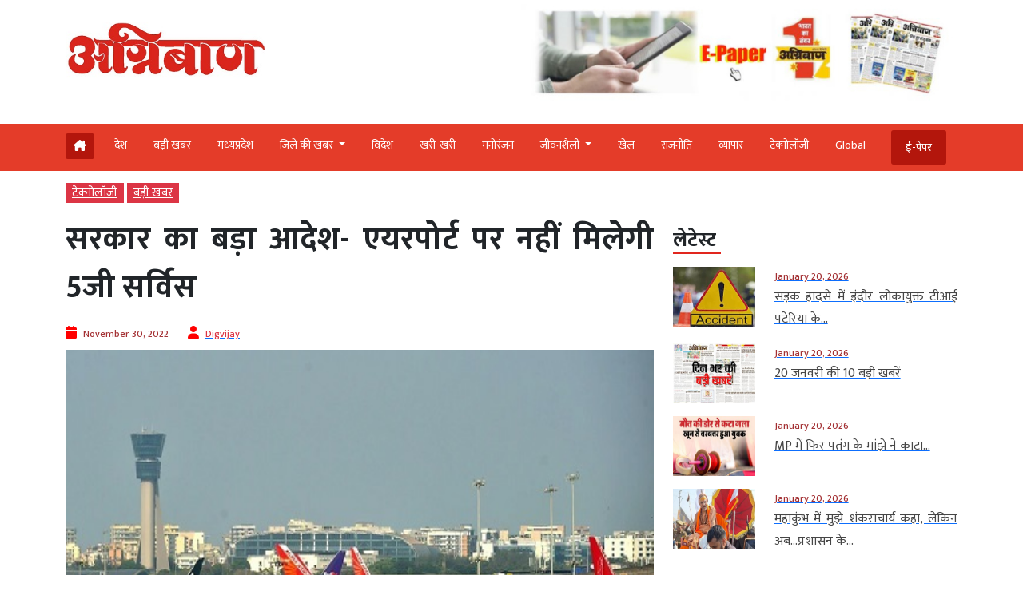

--- FILE ---
content_type: text/html; charset=UTF-8
request_url: https://www.agniban.com/governments-big-order-5g-service-will-not-be-available-at-the-airport/
body_size: 97709
content:
<!doctype html><html lang=en><head><style>img.lazy{min-height:1px}</style><link href=https://www.agniban.com/wp-content/plugins/w3-total-cache/pub/js/lazyload.min.js as=script><title>Government big order 5G service not available airport | सरकार का बड़ा आदेश- एयरपोर्ट पर नहीं मिलेगी 5जी सर्विस</title><meta name="viewport" content="width=device-width, initial-scale=1.0"><link href=https://cdn.jsdelivr.net/npm/bootstrap@5.3.1/dist/css/bootstrap.min.css rel=stylesheet><link rel=stylesheet href=https://www.agniban.com/wp-content/cache/minify/b1eda.css media=all><link rel=stylesheet href=https://www.agniban.com/wp-content/cache/minify/0ff67.css media=all><link rel=stylesheet href=https://www.agniban.com/wp-content/cache/minify/1b59d.css media=all><link rel=stylesheet href=https://www.agniban.com/wp-content/cache/minify/06e3d.css media=all><link rel=stylesheet href=https://cdn.jsdelivr.net/npm/@fancyapps/ui@5.0/dist/fancybox/fancybox.css><link rel=stylesheet href=https://cdnjs.cloudflare.com/ajax/libs/font-awesome/6.5.2/css/all.min.css><link href="https://fonts.googleapis.com/css2?family=Mukta:wght@200;300;400;500;600;700;800&display=swap" rel=stylesheet> <script src=https://ajax.googleapis.com/ajax/libs/jquery/3.6.4/jquery.min.js></script> <script src=https://cdn.jsdelivr.net/npm/bootstrap@5.3.1/dist/js/bootstrap.bundle.min.js></script> <script src=https://www.agniban.com/wp-content/cache/minify/4da00.js></script> <script src=https://cdnjs.cloudflare.com/ajax/libs/slick-carousel/1.6.0/slick.js></script> <meta name='robots' content='index, follow, max-image-preview:large, max-snippet:-1, max-video-preview:-1'><meta name="description" content="Government big order 5G service not available airport | सरकार का बड़ा आदेश- एयरपोर्ट पर नहीं मिलेगी 5जी सर्विस"><link rel=canonical href=https://www.agniban.com/governments-big-order-5g-service-will-not-be-available-at-the-airport/ ><meta property="og:locale" content="en_US"><meta property="og:type" content="article"><meta property="og:title" content="सरकार का बड़ा आदेश- एयरपोर्ट पर नहीं मिलेगी 5जी सर्विस"><meta property="og:description" content="टेलीकॉम डिपार्टमेंट (DoT) ने टेलीकॉम कंपनियों को एयरपोर्ट के रनवे के दोनों ओर 2 किलोमीटर तक 5G सेवा (5G Services) ना देने के निर्देश दिए हैं."><meta property="og:url" content="https://www.agniban.com/governments-big-order-5g-service-will-not-be-available-at-the-airport/"><meta property="og:site_name" content="Agniban"><meta property="article:published_time" content="2022-11-30T09:50:58+00:00"><meta property="article:modified_time" content="2022-11-30T11:31:12+00:00"><meta property="og:image" content="https://www.agniban.com/wp-content/uploads/2022/11/Airport.jpg"><meta property="og:image:width" content="500"><meta property="og:image:height" content="254"><meta property="og:image:type" content="image/jpeg"><meta name="author" content="Digvijay"><meta name="twitter:card" content="summary_large_image"> <script type=application/ld+json class=yoast-schema-graph>{"@context":"https://schema.org","@graph":[{"@type":"Article","@id":"https://www.agniban.com/governments-big-order-5g-service-will-not-be-available-at-the-airport/#article","isPartOf":{"@id":"https://www.agniban.com/governments-big-order-5g-service-will-not-be-available-at-the-airport/"},"author":{"name":"Digvijay","@id":"https://www.agniban.com/#/schema/person/2860b58fc76af6ffc2c5b48ee015789f"},"headline":"सरकार का बड़ा आदेश- एयरपोर्ट पर नहीं मिलेगी 5जी सर्विस","datePublished":"2022-11-30T09:50:58+00:00","dateModified":"2022-11-30T11:31:12+00:00","mainEntityOfPage":{"@id":"https://www.agniban.com/governments-big-order-5g-service-will-not-be-available-at-the-airport/"},"wordCount":31,"commentCount":0,"publisher":{"@id":"https://www.agniban.com/#organization"},"image":{"@id":"https://www.agniban.com/governments-big-order-5g-service-will-not-be-available-at-the-airport/#primaryimage"},"thumbnailUrl":"https://www.agniban.com/wp-content/uploads/2022/11/Airport.jpg","keywords":["5G","Airport","Available","big","government","not","order","service"],"articleSection":["टेक्‍नोलॉजी","बड़ी खबर"],"inLanguage":"en-US"},{"@type":"WebPage","@id":"https://www.agniban.com/governments-big-order-5g-service-will-not-be-available-at-the-airport/","url":"https://www.agniban.com/governments-big-order-5g-service-will-not-be-available-at-the-airport/","name":"Government big order 5G service not available airport | सरकार का बड़ा आदेश- एयरपोर्ट पर नहीं मिलेगी 5जी सर्विस","isPartOf":{"@id":"https://www.agniban.com/#website"},"primaryImageOfPage":{"@id":"https://www.agniban.com/governments-big-order-5g-service-will-not-be-available-at-the-airport/#primaryimage"},"image":{"@id":"https://www.agniban.com/governments-big-order-5g-service-will-not-be-available-at-the-airport/#primaryimage"},"thumbnailUrl":"https://www.agniban.com/wp-content/uploads/2022/11/Airport.jpg","datePublished":"2022-11-30T09:50:58+00:00","dateModified":"2022-11-30T11:31:12+00:00","description":"Government big order 5G service not available airport | सरकार का बड़ा आदेश- एयरपोर्ट पर नहीं मिलेगी 5जी सर्विस","breadcrumb":{"@id":"https://www.agniban.com/governments-big-order-5g-service-will-not-be-available-at-the-airport/#breadcrumb"},"inLanguage":"en-US","potentialAction":[{"@type":"ReadAction","target":["https://www.agniban.com/governments-big-order-5g-service-will-not-be-available-at-the-airport/"]}]},{"@type":"ImageObject","inLanguage":"en-US","@id":"https://www.agniban.com/governments-big-order-5g-service-will-not-be-available-at-the-airport/#primaryimage","url":"https://www.agniban.com/wp-content/uploads/2022/11/Airport.jpg","contentUrl":"https://www.agniban.com/wp-content/uploads/2022/11/Airport.jpg","width":500,"height":254},{"@type":"BreadcrumbList","@id":"https://www.agniban.com/governments-big-order-5g-service-will-not-be-available-at-the-airport/#breadcrumb","itemListElement":[{"@type":"ListItem","position":1,"name":"Home","item":"https://www.agniban.com/"},{"@type":"ListItem","position":2,"name":"सरकार का बड़ा आदेश- एयरपोर्ट पर नहीं मिलेगी 5जी सर्विस"}]},{"@type":"WebSite","@id":"https://www.agniban.com/#website","url":"https://www.agniban.com/","name":"Agniban","description":"News, Lifestyle &amp; Blogs","publisher":{"@id":"https://www.agniban.com/#organization"},"inLanguage":"en-US"},{"@type":"Organization","@id":"https://www.agniban.com/#organization","name":"Agniban","url":"https://www.agniban.com/","logo":{"@type":"ImageObject","inLanguage":"en-US","@id":"https://www.agniban.com/#/schema/logo/image/","url":"https://www.agniban.com/wp-content/uploads/2019/11/agniban-logo-e1577709670607.jpg","contentUrl":"https://www.agniban.com/wp-content/uploads/2019/11/agniban-logo-e1577709670607.jpg","width":1000,"height":430,"caption":"Agniban"},"image":{"@id":"https://www.agniban.com/#/schema/logo/image/"}},{"@type":"Person","@id":"https://www.agniban.com/#/schema/person/2860b58fc76af6ffc2c5b48ee015789f","name":"Digvijay","image":{"@type":"ImageObject","inLanguage":"en-US","@id":"https://www.agniban.com/#/schema/person/image/","url":"https://secure.gravatar.com/avatar/812c87a9761dd01823db7ac677db82c95b53f10dfa5a57ca8cc7afee4011c640?s=96&d=mm&r=g","contentUrl":"https://secure.gravatar.com/avatar/812c87a9761dd01823db7ac677db82c95b53f10dfa5a57ca8cc7afee4011c640?s=96&d=mm&r=g","caption":"Digvijay"},"url":"https://www.agniban.com/author/digvijay/"}]}</script> <link rel=dns-prefetch href=//static.addtoany.com><link rel=alternate title="oEmbed (JSON)" type=application/json+oembed href="https://www.agniban.com/wp-json/oembed/1.0/embed?url=https%3A%2F%2Fwww.agniban.com%2Fgovernments-big-order-5g-service-will-not-be-available-at-the-airport%2F"><link rel=alternate title="oEmbed (XML)" type=text/xml+oembed href="https://www.agniban.com/wp-json/oembed/1.0/embed?url=https%3A%2F%2Fwww.agniban.com%2Fgovernments-big-order-5g-service-will-not-be-available-at-the-airport%2F&#038;format=xml"><style id=wp-img-auto-sizes-contain-inline-css>img:is([sizes=auto i],[sizes^="auto," i]){contain-intrinsic-size:3000px 1500px}</style><style id=wp-block-library-inline-css>/*<![CDATA[*/:root{--wp-block-synced-color:#7a00df;--wp-block-synced-color--rgb:122,0,223;--wp-bound-block-color:var(--wp-block-synced-color);--wp-editor-canvas-background:#ddd;--wp-admin-theme-color:#007cba;--wp-admin-theme-color--rgb:0,124,186;--wp-admin-theme-color-darker-10:#006ba1;--wp-admin-theme-color-darker-10--rgb:0,107,160.5;--wp-admin-theme-color-darker-20:#005a87;--wp-admin-theme-color-darker-20--rgb:0,90,135;--wp-admin-border-width-focus:2px}@media (min-resolution:192dpi){:root{--wp-admin-border-width-focus:1.5px}}.wp-element-button{cursor:pointer}:root .has-very-light-gray-background-color{background-color:#eee}:root .has-very-dark-gray-background-color{background-color:#313131}:root .has-very-light-gray-color{color:#eee}:root .has-very-dark-gray-color{color:#313131}:root .has-vivid-green-cyan-to-vivid-cyan-blue-gradient-background{background:linear-gradient(135deg,#00d084,#0693e3)}:root .has-purple-crush-gradient-background{background:linear-gradient(135deg,#34e2e4,#4721fb 50%,#ab1dfe)}:root .has-hazy-dawn-gradient-background{background:linear-gradient(135deg,#faaca8,#dad0ec)}:root .has-subdued-olive-gradient-background{background:linear-gradient(135deg,#fafae1,#67a671)}:root .has-atomic-cream-gradient-background{background:linear-gradient(135deg,#fdd79a,#004a59)}:root .has-nightshade-gradient-background{background:linear-gradient(135deg,#330968,#31cdcf)}:root .has-midnight-gradient-background{background:linear-gradient(135deg,#020381,#2874fc)}:root{--wp--preset--font-size--normal:16px;--wp--preset--font-size--huge:42px}.has-regular-font-size{font-size:1em}.has-larger-font-size{font-size:2.625em}.has-normal-font-size{font-size:var(--wp--preset--font-size--normal)}.has-huge-font-size{font-size:var(--wp--preset--font-size--huge)}.has-text-align-center{text-align:center}.has-text-align-left{text-align:left}.has-text-align-right{text-align:right}.has-fit-text{white-space:nowrap!important}#end-resizable-editor-section{display:none}.aligncenter{clear:both}.items-justified-left{justify-content:flex-start}.items-justified-center{justify-content:center}.items-justified-right{justify-content:flex-end}.items-justified-space-between{justify-content:space-between}.screen-reader-text{border:0;clip-path:inset(50%);height:1px;margin:-1px;overflow:hidden;padding:0;position:absolute;width:1px;word-wrap:normal!important}.screen-reader-text:focus{background-color:#ddd;clip-path:none;color:#444;display:block;font-size:1em;height:auto;left:5px;line-height:normal;padding:15px
23px 14px;text-decoration:none;top:5px;width:auto;z-index:100000}html :where(.has-border-color){border-style:solid}html :where([style*=border-top-color]){border-top-style:solid}html :where([style*=border-right-color]){border-right-style:solid}html :where([style*=border-bottom-color]){border-bottom-style:solid}html :where([style*=border-left-color]){border-left-style:solid}html :where([style*=border-width]){border-style:solid}html :where([style*=border-top-width]){border-top-style:solid}html :where([style*=border-right-width]){border-right-style:solid}html :where([style*=border-bottom-width]){border-bottom-style:solid}html :where([style*=border-left-width]){border-left-style:solid}html :where(img[class*=wp-image-]){height:auto;max-width:100%}:where(figure){margin:0
0 1em}html :where(.is-position-sticky){--wp-admin--admin-bar--position-offset:var(--wp-admin--admin-bar--height,0px)}@media screen and (max-width:600px){html:where(.is-position-sticky){--wp-admin--admin-bar--position-offset:0px}}/*]]>*/</style><style id=global-styles-inline-css>/*<![CDATA[*/:root{--wp--preset--aspect-ratio--square:1;--wp--preset--aspect-ratio--4-3:4/3;--wp--preset--aspect-ratio--3-4:3/4;--wp--preset--aspect-ratio--3-2:3/2;--wp--preset--aspect-ratio--2-3:2/3;--wp--preset--aspect-ratio--16-9:16/9;--wp--preset--aspect-ratio--9-16:9/16;--wp--preset--color--black:#000;--wp--preset--color--cyan-bluish-gray:#abb8c3;--wp--preset--color--white:#fff;--wp--preset--color--pale-pink:#f78da7;--wp--preset--color--vivid-red:#cf2e2e;--wp--preset--color--luminous-vivid-orange:#ff6900;--wp--preset--color--luminous-vivid-amber:#fcb900;--wp--preset--color--light-green-cyan:#7bdcb5;--wp--preset--color--vivid-green-cyan:#00d084;--wp--preset--color--pale-cyan-blue:#8ed1fc;--wp--preset--color--vivid-cyan-blue:#0693e3;--wp--preset--color--vivid-purple:#9b51e0;--wp--preset--gradient--vivid-cyan-blue-to-vivid-purple:linear-gradient(135deg,rgb(6,147,227) 0%,rgb(155,81,224) 100%);--wp--preset--gradient--light-green-cyan-to-vivid-green-cyan:linear-gradient(135deg,rgb(122,220,180) 0%,rgb(0,208,130) 100%);--wp--preset--gradient--luminous-vivid-amber-to-luminous-vivid-orange:linear-gradient(135deg,rgb(252,185,0) 0%,rgb(255,105,0) 100%);--wp--preset--gradient--luminous-vivid-orange-to-vivid-red:linear-gradient(135deg,rgb(255,105,0) 0%,rgb(207,46,46) 100%);--wp--preset--gradient--very-light-gray-to-cyan-bluish-gray:linear-gradient(135deg,rgb(238,238,238) 0%,rgb(169,184,195) 100%);--wp--preset--gradient--cool-to-warm-spectrum:linear-gradient(135deg,rgb(74,234,220) 0%,rgb(151,120,209) 20%,rgb(207,42,186) 40%,rgb(238,44,130) 60%,rgb(251,105,98) 80%,rgb(254,248,76) 100%);--wp--preset--gradient--blush-light-purple:linear-gradient(135deg,rgb(255,206,236) 0%,rgb(152,150,240) 100%);--wp--preset--gradient--blush-bordeaux:linear-gradient(135deg,rgb(254,205,165) 0%,rgb(254,45,45) 50%,rgb(107,0,62) 100%);--wp--preset--gradient--luminous-dusk:linear-gradient(135deg,rgb(255,203,112) 0%,rgb(199,81,192) 50%,rgb(65,88,208) 100%);--wp--preset--gradient--pale-ocean:linear-gradient(135deg,rgb(255,245,203) 0%,rgb(182,227,212) 50%,rgb(51,167,181) 100%);--wp--preset--gradient--electric-grass:linear-gradient(135deg,rgb(202,248,128) 0%,rgb(113,206,126) 100%);--wp--preset--gradient--midnight:linear-gradient(135deg,rgb(2,3,129) 0%,rgb(40,116,252) 100%);--wp--preset--font-size--small:13px;--wp--preset--font-size--medium:20px;--wp--preset--font-size--large:36px;--wp--preset--font-size--x-large:42px;--wp--preset--spacing--20:0.44rem;--wp--preset--spacing--30:0.67rem;--wp--preset--spacing--40:1rem;--wp--preset--spacing--50:1.5rem;--wp--preset--spacing--60:2.25rem;--wp--preset--spacing--70:3.38rem;--wp--preset--spacing--80:5.06rem;--wp--preset--shadow--natural:6px 6px 9px rgba(0, 0, 0, 0.2);--wp--preset--shadow--deep:12px 12px 50px rgba(0, 0, 0, 0.4);--wp--preset--shadow--sharp:6px 6px 0px rgba(0, 0, 0, 0.2);--wp--preset--shadow--outlined:6px 6px 0px -3px rgb(255, 255, 255), 6px 6px rgb(0, 0, 0);--wp--preset--shadow--crisp:6px 6px 0px rgb(0, 0, 0)}:where(.is-layout-flex){gap:0.5em}:where(.is-layout-grid){gap:0.5em}body .is-layout-flex{display:flex}.is-layout-flex{flex-wrap:wrap;align-items:center}.is-layout-flex>:is(*,div){margin:0}body .is-layout-grid{display:grid}.is-layout-grid>:is(*,div){margin:0}:where(.wp-block-columns.is-layout-flex){gap:2em}:where(.wp-block-columns.is-layout-grid){gap:2em}:where(.wp-block-post-template.is-layout-flex){gap:1.25em}:where(.wp-block-post-template.is-layout-grid){gap:1.25em}.has-black-color{color:var(--wp--preset--color--black) !important}.has-cyan-bluish-gray-color{color:var(--wp--preset--color--cyan-bluish-gray) !important}.has-white-color{color:var(--wp--preset--color--white) !important}.has-pale-pink-color{color:var(--wp--preset--color--pale-pink) !important}.has-vivid-red-color{color:var(--wp--preset--color--vivid-red) !important}.has-luminous-vivid-orange-color{color:var(--wp--preset--color--luminous-vivid-orange) !important}.has-luminous-vivid-amber-color{color:var(--wp--preset--color--luminous-vivid-amber) !important}.has-light-green-cyan-color{color:var(--wp--preset--color--light-green-cyan) !important}.has-vivid-green-cyan-color{color:var(--wp--preset--color--vivid-green-cyan) !important}.has-pale-cyan-blue-color{color:var(--wp--preset--color--pale-cyan-blue) !important}.has-vivid-cyan-blue-color{color:var(--wp--preset--color--vivid-cyan-blue) !important}.has-vivid-purple-color{color:var(--wp--preset--color--vivid-purple) !important}.has-black-background-color{background-color:var(--wp--preset--color--black) !important}.has-cyan-bluish-gray-background-color{background-color:var(--wp--preset--color--cyan-bluish-gray) !important}.has-white-background-color{background-color:var(--wp--preset--color--white) !important}.has-pale-pink-background-color{background-color:var(--wp--preset--color--pale-pink) !important}.has-vivid-red-background-color{background-color:var(--wp--preset--color--vivid-red) !important}.has-luminous-vivid-orange-background-color{background-color:var(--wp--preset--color--luminous-vivid-orange) !important}.has-luminous-vivid-amber-background-color{background-color:var(--wp--preset--color--luminous-vivid-amber) !important}.has-light-green-cyan-background-color{background-color:var(--wp--preset--color--light-green-cyan) !important}.has-vivid-green-cyan-background-color{background-color:var(--wp--preset--color--vivid-green-cyan) !important}.has-pale-cyan-blue-background-color{background-color:var(--wp--preset--color--pale-cyan-blue) !important}.has-vivid-cyan-blue-background-color{background-color:var(--wp--preset--color--vivid-cyan-blue) !important}.has-vivid-purple-background-color{background-color:var(--wp--preset--color--vivid-purple) !important}.has-black-border-color{border-color:var(--wp--preset--color--black) !important}.has-cyan-bluish-gray-border-color{border-color:var(--wp--preset--color--cyan-bluish-gray) !important}.has-white-border-color{border-color:var(--wp--preset--color--white) !important}.has-pale-pink-border-color{border-color:var(--wp--preset--color--pale-pink) !important}.has-vivid-red-border-color{border-color:var(--wp--preset--color--vivid-red) !important}.has-luminous-vivid-orange-border-color{border-color:var(--wp--preset--color--luminous-vivid-orange) !important}.has-luminous-vivid-amber-border-color{border-color:var(--wp--preset--color--luminous-vivid-amber) !important}.has-light-green-cyan-border-color{border-color:var(--wp--preset--color--light-green-cyan) !important}.has-vivid-green-cyan-border-color{border-color:var(--wp--preset--color--vivid-green-cyan) !important}.has-pale-cyan-blue-border-color{border-color:var(--wp--preset--color--pale-cyan-blue) !important}.has-vivid-cyan-blue-border-color{border-color:var(--wp--preset--color--vivid-cyan-blue) !important}.has-vivid-purple-border-color{border-color:var(--wp--preset--color--vivid-purple) !important}.has-vivid-cyan-blue-to-vivid-purple-gradient-background{background:var(--wp--preset--gradient--vivid-cyan-blue-to-vivid-purple) !important}.has-light-green-cyan-to-vivid-green-cyan-gradient-background{background:var(--wp--preset--gradient--light-green-cyan-to-vivid-green-cyan) !important}.has-luminous-vivid-amber-to-luminous-vivid-orange-gradient-background{background:var(--wp--preset--gradient--luminous-vivid-amber-to-luminous-vivid-orange) !important}.has-luminous-vivid-orange-to-vivid-red-gradient-background{background:var(--wp--preset--gradient--luminous-vivid-orange-to-vivid-red) !important}.has-very-light-gray-to-cyan-bluish-gray-gradient-background{background:var(--wp--preset--gradient--very-light-gray-to-cyan-bluish-gray) !important}.has-cool-to-warm-spectrum-gradient-background{background:var(--wp--preset--gradient--cool-to-warm-spectrum) !important}.has-blush-light-purple-gradient-background{background:var(--wp--preset--gradient--blush-light-purple) !important}.has-blush-bordeaux-gradient-background{background:var(--wp--preset--gradient--blush-bordeaux) !important}.has-luminous-dusk-gradient-background{background:var(--wp--preset--gradient--luminous-dusk) !important}.has-pale-ocean-gradient-background{background:var(--wp--preset--gradient--pale-ocean) !important}.has-electric-grass-gradient-background{background:var(--wp--preset--gradient--electric-grass) !important}.has-midnight-gradient-background{background:var(--wp--preset--gradient--midnight) !important}.has-small-font-size{font-size:var(--wp--preset--font-size--small) !important}.has-medium-font-size{font-size:var(--wp--preset--font-size--medium) !important}.has-large-font-size{font-size:var(--wp--preset--font-size--large) !important}.has-x-large-font-size{font-size:var(--wp--preset--font-size--x-large) !important}/*]]>*/</style><style id=classic-theme-styles-inline-css>/*! This file is auto-generated */
.wp-block-button__link{color:#fff;background-color:#32373c;border-radius:9999px;box-shadow:none;text-decoration:none;padding:calc(.667em + 2px) calc(1.333em + 2px);font-size:1.125em}.wp-block-file__button{background:#32373c;color:#fff;text-decoration:none}</style><link rel=stylesheet href=https://www.agniban.com/wp-content/cache/minify/f7e45.css media=all> <script id=addtoany-core-js-before>window.a2a_config=window.a2a_config||{};a2a_config.callbacks=[];a2a_config.overlays=[];a2a_config.templates={};</script> <script defer src=https://static.addtoany.com/menu/page.js id=addtoany-core-js></script> <script src=https://www.agniban.com/wp-content/cache/minify/d52ed.js></script> <script src=https://www.agniban.com/wp-content/cache/minify/0eca3.js defer></script> <link rel=https://api.w.org/ href=https://www.agniban.com/wp-json/ ><link rel=alternate title=JSON type=application/json href=https://www.agniban.com/wp-json/wp/v2/posts/505128><link rel=EditURI type=application/rsd+xml title=RSD href=https://www.agniban.com/xmlrpc.php?rsd><meta name="generator" content="WordPress 6.9"><link rel=shortlink href='https://www.agniban.com/?p=505128'> <script id=feedify_webscript >var feedify=feedify||{};window.feedify_options={fedify_url:"https://app.feedify.net/",pkey:"BCRdimO8DRdlY89M6nOnPOrA6CutzIiNVagCtt8SiXnUazo6lKQTOrSaeCM/ubPIKl9tsNg803Up1xOwYAqu28s=",sw:"/wp-content/plugins/push-notification-by-feedify/sdk_files",scope:"/wp-content/plugins/push-notification-by-feedify/sdk_files/push/"};(function(window,document){function addScript(script_url){var s=document.createElement('script');s.type='text/javascript';s.src=script_url;document.getElementsByTagName('head')[0].appendChild(s);}
addScript('https://cdn.feedify.net/getjs/feedbackembad-min-3.0.js');})(window,document);</script> <script>window._taboola=window._taboola||[];_taboola.push({article:'auto'});_taboola.push({listenTo:'render',handler:function(p){TRC.modDebug.logMessageToServer(2,"wordpress-integ");}});_taboola.push({additional_data:{sdkd:{"os":"Wordpress","osv":"6.9","php_ver":"8.4.16","sdkt":"Taboola Wordpress Plugin","sdkv":"3.0.2","loc_mid":"","loc_home":""}}});!function(e,f,u){e.async=1;e.src=u;f.parentNode.insertBefore(e,f);}(document.createElement('script'),document.getElementsByTagName('script')[0],'//cdn.taboola.com/libtrc/agniban/loader.js');</script><meta property="fb:app_id" content="345343249431300"><style>.fb-comments, .fb-comments span, .fb-comments span iframe[style]{min-width:100% !important;width:100% !important}</style><link rel=icon href=https://www.agniban.com/wp-content/uploads/2020/10/cropped-favicon-32x32.png sizes=32x32><link rel=icon href=https://www.agniban.com/wp-content/uploads/2020/10/cropped-favicon-192x192.png sizes=192x192><link rel=apple-touch-icon href=https://www.agniban.com/wp-content/uploads/2020/10/cropped-favicon-180x180.png><meta name="msapplication-TileImage" content="https://www.agniban.com/wp-content/uploads/2020/10/cropped-favicon-270x270.png"> <script async src="https://www.googletagmanager.com/gtag/js?id=G-9WDETZ3B9B"></script> <script>window.dataLayer=window.dataLayer||[];function gtag(){dataLayer.push(arguments);}
gtag('js',new Date());gtag('config','G-9WDETZ3B9B');</script> </head><body><section><div class=container><div class="row text-center text-md-start align-items-center"><div class="col-12 col-md-6"> <a href=https://www.agniban.com> <img src="data:image/svg+xml,%3Csvg%20xmlns='http://www.w3.org/2000/svg'%20viewBox='0%200%201%201'%3E%3C/svg%3E" data-src=https://www.agniban.com/wp-content/themes/agniban-site3/images/agniban-logo.jpg alt=img-fluid class="logo-img lazy"></a></div><div class="col-12 col-md-6"><div class=btm-logo> <a href=https://www.agniban.com/epaper/ > <img src="data:image/svg+xml,%3Csvg%20xmlns='http://www.w3.org/2000/svg'%20viewBox='0%200%201%201'%3E%3C/svg%3E" data-src=https://www.agniban.com/wp-content/themes/agniban-site3/images/epaper-agniban.jpg class="img-fluid w-100 lazy"> </a></div></div></div></div></section><section id=navbar><div class="container-fluid top-header-bg"><div class="container mt-4"><div class=row><div class=col-md-12><nav class="navbar navbar-expand-lg"><div class="container-fluid p-0"> <a href=https://www.agniban.com/epaper/ ><div class="float-end d-block d-md-none e-paper d-flex align-items-center"> <i class="fa fa-newspaper-o" aria-hidden=true style=font-size:15px;color:#fff></i><p class="text-white mb-0 ms-2">ई-पेपर</p></div> </a> <button type=button name=button class="d-block d-md-none hamburger-mobile d-flex" data-bs-toggle=offcanvas data-bs-target=#offcanvasExample aria-controls=offcanvasExample> <img src="data:image/svg+xml,%3Csvg%20xmlns='http://www.w3.org/2000/svg'%20viewBox='0%200%201%201'%3E%3C/svg%3E" data-src=https://www.agniban.com/wp-content/themes/agniban-site3/images/menu-icons.png alt class="img-fluid ms-2 lazy" style=height:25px;> </button><div class="collapse navbar-collapse" id=navbarNav><ul class=navbar-nav> <li class="nav-item home mt-1 e-paper text-white ms-0" > <a href=https://www.agniban.com> <i class="fa-solid fa-house-chimney "></i> </a> </li><li class=nav-item > <a class="nav-link " aria-current=page   href=https://www.agniban.com/category/country>देश</a> </li> <li class="nav-item "> <a class="nav-link acitve_cat "  href=https://www.agniban.com/category/big-news>बड़ी खबर</a> </li> <li class="nav-item "> <a class="nav-link acitve_cat "  href=https://www.agniban.com/category/madhya-pradesh>मध्‍यप्रदेश</a> </li> <li class="nav-item dropdown"> <a class="nav-link dropdown-toggle " href=https://www.agniban.com/category/district-news id=navbarDropdown role=button data-bs-toggle=dropdown aria-expanded=false> जिले की खबर </a><ul class="dropdown-menu " aria-labelledby=navbarDropdown> <li class=mb-3><a href=https://www.agniban.com/category/indore >इंदौर न्यूज़ (Indore News)</a></li> <li class=mb-3><a href=https://www.agniban.com/category/bhopal >भोपाल न्यूज़ (Bhopal News)</a></li> <li class=mb-3><a href=https://www.agniban.com/category/ujjain>उज्‍जैन न्यूज़ (Ujjain News)</a></li> <li class=mb-3><a href=https://www.agniban.com/category/jabalpur>जबलपुर न्यूज़ (Jabalpur News)</a></li> <li class=mb-3><a href=https://www.agniban.com/category/zonal>आचंलिक</a></li></ul> </li> <li class="nav-item "> <a class="nav-link " href=https://www.agniban.com/category/foreign>विदेश</a> </li> <li class="nav-item "> <a class="nav-link "  href=https://www.agniban.com/category/perfect>खरी-खरी</a> </li> <li class="nav-item "> <a class="nav-link "  href=https://www.agniban.com/category/entertainment>मनोरंजन</a> </li> <li class="nav-item dropdown "> <a class="nav-link dropdown-toggle " href=https://www.agniban.com/category/lifestyle id=navbarDropdown role=button data-bs-toggle=dropdown aria-expanded=false> जीवनशैली </a><ul class="dropdown-menu " aria-labelledby=navbarDropdown> <li class=mb-3><a id=madhya-pradesh href=https://www.agniban.com/category/religion-astrology>धर्म-ज्‍योतिष</a></li> <li class=mb-3><a id=madhya-pradesh href=https://www.agniban.com/category/health>स्‍वास्‍थ्‍य</a></li> <li class=mb-3><a id=madhya-pradesh href=https://www.agniban.com/category/puzzle>पहेली</a></li></ul> </li><li class="nav-item "> <a class=nav-link  href=https://www.agniban.com/category/sport>खेल</a> </li> <li class="nav-item "> <a class=nav-link  href=https://www.agniban.com/category/politics>राजनीति</a> </li> <li class="nav-item "> <a class=nav-link  href=https://www.agniban.com/category/business>व्‍यापार</a> </li> <li class="nav-item "> <a class=nav-link  href=https://www.agniban.com/category/technology>टेक्‍नोलॉजी</a> </li> <li class="nav-item "> <a class=nav-link  href=https://www.agniban.com/category/global>Global</a> </li> <li class="nav-item  e-paper e-paper-dview d-flex align-items-center ms-4"> <i class="fa fa-newspaper-o " aria-hidden=true style=font-size:15px;color:#fff></i> <a class=nav-link href=https://www.agniban.com/epaper/ >ई-पेपर</a> </li></ul></div></div></nav></div></div></div></div></section><section><div class="container d-block d-md-none"><div class=row><div class="col-12 mt-3"><div class="mobile-view-header slider text-center"><div class=slide><p><a href=https://www.agniban.com/category/country>देश</a></p></div><div class=slide><p><a href=https://www.agniban.com/category/big-news>बड़ी खबर</a></p></div><div class=slide><p><a href=https://www.agniban.com/category/foreign>विदेश</a></p></div><div class=slide><p><a href=https://www.agniban.com/category/perfect>खरी-खरी</a></p></div><div class=slide><p><a href=https://www.agniban.com/category/entertainment>मनोरंजन</a></p></div><div class=slide><p><a href=https://www.agniban.com/category/sport>खेल</a></p></div><div class=slide><p><a href=https://www.agniban.com/category/politics>राजनीति</a></p></div><div class=slide><p><a href=https://www.agniban.com/category/business>व्‍यापार</a></p></div><div class=slide><p><a href=https://www.agniban.com/category/technology>टेक्‍नोलॉजी</a></p></div><div class=slide><p><a href=https://www.agniban.com/category/global>Global</a></p></div><div class=slide><p><a href=https://www.agniban.com/e-paper-4/ >ई-पेपर</a></p></div></div></div><div class=border-bottom></div></div></div></section><section><div class="offcanvas offcanvas-start" tabindex=-1 id=offcanvasExample aria-labelledby=offcanvasExampleLabel><div class=offcanvas-header> <a href=index.php><img class=lazy src="data:image/svg+xml,%3Csvg%20xmlns='http://www.w3.org/2000/svg'%20viewBox='0%200%201%201'%3E%3C/svg%3E" data-src=https://www.agniban.com/wp-content/themes/agniban-site3/images/logo.jpg alt=img-fluid style=height:50px;></a> <button type=button class=btn-close data-bs-dismiss=offcanvas aria-label=Close></button></div><div class="offcanvas-body p-0"><div class="mt-3 text-left"><ul class="side-nav mb-0 p-0"> <li class=mb-0><a href=https://www.agniban.com/epaper/ >ई-पेपर</a></li> <li><a href=https://www.agniban.com/category/country>देश</a></li> <li class=" dropdown"> <a class=dropdown-toggle href=# id=navbarDropdown role=button data-bs-toggle=dropdown aria-expanded=false> जिले की खबर </a><ul class="dropdown-menu mobile-view" aria-labelledby=navbarDropdown> <li><a href=https://www.agniban.com/category/indore>इंदौर न्यूज़ (Indore News)</a></li> <li><a href=https://www.agniban.com/category/bhopal>भोपाल न्यूज़ (Bhopal News)</a></li> <li><a href=https://www.agniban.com/category/ujjain>उज्‍जैन न्यूज़ (Ujjain News)</a></li> <li><a href=https://www.agniban.com/category/jabalpur>जबलपुर न्यूज़ (Jabalpur News)</a></li> <li><a href=https://www.agniban.com/category/zonal>आचंलिक</a></li></ul> </li> <li><a href=https://www.agniban.com/category/foreign>विदेश</a></li> <li><a href=https://www.agniban.com/category/perfect>खरी-खरी</a></li> <li><a href=https://www.agniban.com/category/entertainment>मनोरंजन</a></li> <li class=dropdown> <a class=dropdown-toggle href=lifestyle id=navbarDropdown role=button data-bs-toggle=dropdown aria-expanded=false> जीवनशैली </a><ul class="dropdown-menu mobile-view" aria-labelledby=navbarDropdown> <li><a href=https://www.agniban.com/category/religion-astrology>धर्म-ज्‍योतिष</a></li> <li><a href=https://www.agniban.com/category/Health>स्‍वास्‍थ्‍य</a></li> <li><a href=https://www.agniban.com/category/puzzle>पहेली</a></li></ul> </li> <li><a href=https://www.agniban.com/category/sport>खेल</a></li> <li><a href=https://www.agniban.com/category/politics>राजनीती</a></li> <li><a href=https://www.agniban.com/category/religion-astrology>व्‍यापार</a></li> <li><a href=https://www.agniban.com/category/technology>टेक्‍नोलॉजी</a></li> <li><a href=https://www.agniban.com/category/global>Global</a></li> <li><a href=https://www.agniban.com/category/business>व्‍यापार</a></li> <li><a href=https://www.agniban.com/category/big-news> बड़ी खबर</a></li></ul></div></div></div></section><section><div class="container mt-3"><div class=row><div class="col-12 col-md-6"> <a href=https://www.agniban.com/category/technology/ class=" bg-danger text-white px-2 " style=font-size:15px;>टेक्‍नोलॉजी</a> <a href=https://www.agniban.com/category/big-news/ class=" bg-danger text-white px-2 " style=font-size:15px;>बड़ी खबर</a></div></div></div></section><section><div class="container mt-3"><div class=row><div class="col-12 col-md-8"><div id=for-taboola-ads><div class=col-12><h1 class="title_img">सरकार का बड़ा आदेश- एयरपोर्ट पर नहीं मिलेगी 5जी सर्विस</h1><div class="text-center mb-3 list-unstyled"></div><div class="d-flex mb-2"><div> <i class="fa fa-calendar" style=font-size:16px;color:red></i> <small class="ms-1 mt-1">November 30, 2022</small></div><div class=ms-4> <i class="fa fa-user" aria-hidden=true style=font-size:16px;color:red></i> <a href=https://www.agniban.com/author/digvijay/ ><small class="ms-1 mt-1 text-danger">Digvijay</small></a></div></div></div><div class="cont_cent justify-content-center" style=line-height:1.8;font-size:20px;color:#3d3d3d><p><img fetchpriority=high decoding=async class="wp-image-505133 aligncenter lazy" src="data:image/svg+xml,%3Csvg%20xmlns='http://www.w3.org/2000/svg'%20viewBox='0%200%20659%20334'%3E%3C/svg%3E" data-src=https://www.agniban.com/wp-content/uploads/2022/11/Airport-300x152.jpg alt width=659 height=334 data-srcset="https://www.agniban.com/wp-content/uploads/2022/11/Airport-300x152.jpg 300w, https://www.agniban.com/wp-content/uploads/2022/11/Airport.jpg 500w" data-sizes="(max-width: 659px) 100vw, 659px"></p><p><strong>नई दिल्ली:</strong> टेलीकॉम डिपार्टमेंट (DoT) ने टेलीकॉम कंपनियों को एयरपोर्ट के रनवे के दोनों ओर 2 किलोमीटर तक 5G सेवा (5G Services) ना देने के निर्देश दिए हैं. साथ ही रनवे के 910 मीटर तक कंपनियां सर्विस नहीं दे सकेंगी. इसका मतलब है कि अगर आप एयरक्राफ्ट में बैठे हैं तो आप 5जी सर्विस का आनंद नहीं ले सकेंगे. साथ ही भारत में कई सारे एयरपोर्ट बहुत छोटे हैं जहां पर सर्विस दे पाना काफी मुश्किल है.</p><p>टेलीकॉम कंपनियों (Telecom Companies) ने जोर-शोर से 5G सेवाएं शुरू करने का ऐलान किया है. गौरतलब है कि भारती एयरटेल देश के पांच एयरपोर्ट पर 5G सेवा देने की घोषणा कर चुका है. दरअसल 5G के सिग्नल से एयरक्राफ्ट का अल्टीमीटर प्रभावित होता है. टेलीकॉम डिपार्टमेंट ने डीजीसीए (DGCA) से एयरक्राफ्ट के अल्टीमीटर्स को रिप्लेस करने में तेजी दिखाने को कहा है.</p><p><strong>कहां स्थापित किए जा सकते हैं 5जी बेस स्टेशन</strong><br> Reliance Jio, Bharti Airtel और Vodafone Idea को इसी तरह के लेटर्स में DoT ने आगे कहा कि इस 2.1 किलोमीटर की लीमिट के बाद 540 मीटर की एरिया में 5G बेस स्टेशन स्थापित किए जा सकते हैं, लेकिन बिजली उत्सर्जन 58 dBm/MHz तक सीमित होना चाहिए.</p> <li id=custom_html-42 class="widget_text widget widget_custom_html"><div class="textwidget custom-html-widget"> <script async src="https://pagead2.googlesyndication.com/pagead/js/adsbygoogle.js?client=ca-pub-3898461992211825"
     crossorigin=anonymous></script>  <ins class=adsbygoogle style=display:block data-ad-client=ca-pub-3898461992211825 data-ad-slot=9856172047 data-ad-format=auto data-full-width-responsive=true></ins> <script>(adsbygoogle=window.adsbygoogle||[]).push({});</script> </div></li> <br><div id=relatedposts><ul>  <li><h3 style="font-size:26px;">यह भी पढ़ें | <a href=https://www.agniban.com/top-10-news-stories-of-january-20/ rel=bookmark title="20 जनवरी की 10 बड़ी खबरें" class=text-danger>20 जनवरी की 10 बड़ी खबरें</a></h3> </li></ul></div><p>DoT ने लेटर में कहा कि टेलीकॉम सर्विस प्रोवाइडर्स को यह उपाय तत्काल प्रभाव से अपनाने होंगे जाएंगे और यह तब तक लागू रहेंगे जब तक कि DGCA द्वारा सभी एयरक्राफ्ट रेडियो अल्टीमीटर फिल्टर को नहीं बदल देते हैं.</p><p><strong>जल्द से जल्द अल्टीमीटर रिप्लेस करने के निर्देश</strong><br> शासनादेश का मतलब है कि हवाई अड्डों के आसपास के क्षेत्रों में फिलहाल 5G सेवाएं नहीं होंगी. उदाहरण के लिए, दिल्ली में, वसंत कुंज और द्वारका जैसे क्षेत्रों में 5G नहीं होगा. टेलीकॉम फर्मों को 5G बेस स्टेशनों को इस हद तक नीचे की ओर झुकाने के लिए कहा गया है ताकि 5G उत्सर्जन रेडियो अल्टीमीटर को इंटरफेयर ना करें.</p><p>अल्टीमीटर के रिप्लेसमेंट के संबंध में DoT ने कहा कि यह DGCA इसे समय पर कर लेगा. पत्र में कहा गया है कि डीजीसीए से अनुरोध है कि ये कार्य पूरा होते ही डीओटी को सूचित करे ताकि प्रतिबंधों को हटाया जा सके. इस मामले में तीनों टेलीकॉम कंपनियों की ओर से बयान नहीं आया है.</p> <span id=tbmarker></span><script>!function(){"use strict";function e(e,t){let n=t.parentNode;n.lastChild===t?n.appendChild(e):n.insertBefore(e,t.nextSibling)}
function t(e,t=document){if(t.evaluate)return t.evaluate(e,t,null,9,null).singleNodeValue;e=e.replace(/^\/+/,"");let n=e.split("/"),l=t;for(let i=0,r=n.length;i<r&&l;i+=1){let a=/([^\[\]]+)(?:\[(\d+)\])?/.exec(n[i]);if(!a)return null;let[,u,o]=a,f=o?o-1:0;l=l.getElementsByTagName(u)[f]||null}
return l}
function n(t){if(!t)return;let n=document.createDocumentFragment(),l=document.createElement("span"),i=document.createElement("script");l.insertAdjacentHTML("beforeend","<div id=taboola-below-article-thumbnails></div>"),i.text="window._taboola = window._taboola || [];_taboola.push({mode:'alternating-thumbnails-a', container:'taboola-below-article-thumbnails', placement:'Below Article Thumbnails', target_type: 'mix'});",n.appendChild(l),n.appendChild(i),e(n,t)}
Array.prototype.filter||(Array.prototype.filter=function(e,t){if("function"!=typeof e)throw TypeError();let n=[];for(let l=0,i=this.length>>>0;l<i;l+=1)
if(l in this){let r=this[l];e.call(t,r,l,this)&&n.push(r)}return n}),window.insertAfter=e,window.getElementByXPath=t,window.injectWidgetByXpath=function e(l){let i=t(l)||document.getElementById("tbdefault");i&&n(i)},window.injectWidgetByMarker=function e(t){let l=document.getElementById(t);l&&l.parentNode&&n(l.parentNode)},window.innerInject=n}();injectWidgetByMarker('tbmarker');</script><div class='code-block code-block-12' style='margin: 8px auto; text-align: center; display: block; clear: both;'><div class="justify-content-center col-12 col-md-6  adv-video"><script id=_vidverto-ec8a9674a0cc0048250737f737c80e2e>!function(v,t,o){var a=t.createElement("script");a.src="https://ad.vidverto.io/vidverto/js/aries/v1/invocation.js",a.setAttribute("fetchpriority","high");var r=v.top;r.document.head.appendChild(a),v.self!==v.top&&(v.frameElement.style.cssText="width:0px!important;height:0px!important;"),r.aries=r.aries||{},r.aries.v1=r.aries.v1||{commands:[]};var c=r.aries.v1;c.commands.push((function(){var d=document.getElementById("_vidverto-ec8a9674a0cc0048250737f737c80e2e");d.setAttribute("id",(d.getAttribute("id")+(new Date()).getTime()));var t=v.frameElement||d;c.mount("11668",t,{width:720,height:405})}))}(window,document);</script></div></div></div><div class="d-flex  icons-size mt-5"><p class=text-left> <strong>Share:</strong></p><ul class="d-flex list-unstyled"> <li> <a href="https://api.whatsapp.com/send?text=%E0%A4%B8%E0%A4%B0%E0%A4%95%E0%A4%BE%E0%A4%B0+%E0%A4%95%E0%A4%BE+%E0%A4%AC%E0%A4%A1%E0%A4%BC%E0%A4%BE+%E0%A4%86%E0%A4%A6%E0%A5%87%E0%A4%B6-+%E0%A4%8F%E0%A4%AF%E0%A4%B0%E0%A4%AA%E0%A5%8B%E0%A4%B0%E0%A5%8D%E0%A4%9F+%E0%A4%AA%E0%A4%B0+%E0%A4%A8%E0%A4%B9%E0%A5%80%E0%A4%82+%E0%A4%AE%E0%A4%BF%E0%A4%B2%E0%A5%87%E0%A4%97%E0%A5%80+5%E0%A4%9C%E0%A5%80+%E0%A4%B8%E0%A4%B0%E0%A5%8D%E0%A4%B5%E0%A4%BF%E0%A4%B8%20https%3A%2F%2Fwww.agniban.com%2Fgovernments-big-order-5g-service-will-not-be-available-at-the-airport%2F"><img src="data:image/svg+xml,%3Csvg%20xmlns='http://www.w3.org/2000/svg'%20viewBox='0%200%201%201'%3E%3C/svg%3E" data-src=https://www.agniban.com/wp-content/themes/agniban-site3/images/icons/whatsapp.svg alt class="img-fluid ms-2 logo-icon lazy"></a> </li> <li> <a href="https://www.facebook.com/login.php?skip_api_login=1&api_key=966242223397117&signed_next=1&next=https%3A%2F%सरकार का बड़ा आदेश- एयरपोर्ट पर नहीं मिलेगी 5जी सर्विस"><img src="data:image/svg+xml,%3Csvg%20xmlns='http://www.w3.org/2000/svg'%20viewBox='0%200%201%201'%3E%3C/svg%3E" data-src=https://www.agniban.com/wp-content/themes/agniban-site3/images/icons/facebook.png  alt class="img-						fluid ms-2 logo-icon lazy"></a> </li> <li> <a href="https://x.com/intent/post?text=सरकार का बड़ा आदेश- एयरपोर्ट पर नहीं मिलेगी 5जी सर्विस"> <img src="data:image/svg+xml,%3Csvg%20xmlns='http://www.w3.org/2000/svg'%20viewBox='0%200%201%201'%3E%3C/svg%3E" data-src=https://www.agniban.com/wp-content/themes/agniban-site3/images/icons/twitter-1720696440998.png alt class="img-fluid ms-2 logo-icon lazy"></a></li> <li> <a href=https://www.linkedin.com/uas/login?session_redirect> <img src="data:image/svg+xml,%3Csvg%20xmlns='http://www.w3.org/2000/svg'%20viewBox='0%200%201%201'%3E%3C/svg%3E" data-src=https://www.agniban.com/wp-content/themes/agniban-site3/images/icons/linkdin.png alt class="img-fluid ms-2 logo-icon lazy"></a> </li> <li> <a href="mailto: info@agniban.com"> <img src="data:image/svg+xml,%3Csvg%20xmlns='http://www.w3.org/2000/svg'%20viewBox='0%200%201%201'%3E%3C/svg%3E" data-src=https://www.agniban.com/wp-content/themes/agniban-site3/images/icons/email.png alt class="img-fluid ms-2 logo-icon lazy"></a> </li> <li> <a href="https://www.addtoany.com/share#url=सरकार का बड़ा आदेश- एयरपोर्ट पर नहीं मिलेगी 5जी सर्विस"> <img src="data:image/svg+xml,%3Csvg%20xmlns='http://www.w3.org/2000/svg'%20viewBox='0%200%201%201'%3E%3C/svg%3E" data-src=https://www.agniban.com/wp-content/themes/agniban-site3/images/icons/add.png alt class="img-fluid ms-2 logo-icon lazy"> </a></li></ul></div> <li id=custom_html-42 class="widget_text widget widget_custom_html"><div class="textwidget custom-html-widget"> <script async src="https://pagead2.googlesyndication.com/pagead/js/adsbygoogle.js?client=ca-pub-3898461992211825"
     crossorigin=anonymous></script>  <ins class=adsbygoogle style=display:block data-ad-client=ca-pub-3898461992211825 data-ad-slot=9856172047 data-ad-format=auto data-full-width-responsive=true></ins> <script>(adsbygoogle=window.adsbygoogle||[]).push({});</script> </div></li><div class=mt-2><div class="d-flex align-items-center"> <a href=https://www.agniban.com/dont-blame-the-rain-india-lost-because-of-these-5-mistakes/ ><h5 class="mb-0 "> Next Post</h5><div class="heading-underline mb-3"></div> </a> <i class="fa fa-chevron-right ms-3 mb-4"></i></div><div class="two-categories mt-2 row"><ul class="d-flex list-unstyled col-12"> <li class="float-left mb-1 mt-1"> <a href=https://www.agniban.com/category/sport/ alt="View all posts in खेल " class="text-white bg-danger py-1 px-2 ms-3 sub-head" >खेल</a>  </li></ul></div></ul></div><h4 class="next-page"></h4><h3 class="mb-0" style="font-size:26px;"> <a href=https://www.agniban.com/dont-blame-the-rain-india-lost-because-of-these-5-mistakes/ >IND vs NZ: बारिश को दोष मत दीजिए, खुद की इन 5 गलतियों की वजह से हारा भारत </a></h3><div class="border-bottom mt-3"></div><div class=mt-4> <i class="fa fa-clock-o text-danger" style=font-size:14px;> <strong style="font-family: 'Mukta';">Wed Nov 30 , 2022</strong></i></div><div class=mt-2> <em>	नई दिल्ली: भारत न्यूजीलैंड के हाथों 0-1 से वनडे सीरीज हार गया. पहला मैच भारत ने 7 विकेट से गंवाया था, मगर इसके बाद बारिश ने उसे वापसी का कोई मौका नहीं दिया. दूसरा और तीसरा मुकाबला बारिश के कारण धुल गया. दूसरे वनडे में भारत को 12.5 ओवर बल्लेबाजी करने का मौका मिला, जबकि [&hellip;]</em></div><div class=text-center><div class="mt-3  text-center section-next-post white-thumbnail"> <img width=1000 height=563 src="data:image/svg+xml,%3Csvg%20xmlns='http://www.w3.org/2000/svg'%20viewBox='0%200%201000%20563'%3E%3C/svg%3E" data-src=https://www.agniban.com/wp-content/uploads/2022/11/IND-New.jpg class="attachment-large size-large wp-post-image lazy" alt></div></div><div class="border-bottom mt-3"></div></div><div class="twp-single-next-post twp-secondary-font" ><section id=sambandit-news><div class="mt-3 mb-4"><h5 class="mb-0">सम्बंधित ख़बरें</h5><div class="heading-underline mb-3"></div><div class="sambandit-news-slider customer-logos slider"><div class=slide><div class="mt-3 col-12"><div class="image_size mb-2"><a href=https://www.agniban.com/openai-is-set-to-make-a-big-splash-this-year-heres-what-has-been-revealed-about-their-first-ai-device/ ><img width=700 height=394 src="data:image/svg+xml,%3Csvg%20xmlns='http://www.w3.org/2000/svg'%20viewBox='0%200%20700%20394'%3E%3C/svg%3E" data-src=https://www.agniban.com/wp-content/uploads/2026/01/Untitled-1-copy-363.jpg class="attachment-post-thumbnail size-post-thumbnail wp-post-image lazy" alt decoding=async data-srcset="https://www.agniban.com/wp-content/uploads/2026/01/Untitled-1-copy-363.jpg 700w, https://www.agniban.com/wp-content/uploads/2026/01/Untitled-1-copy-363-300x169.jpg 300w" data-sizes="auto, (max-width: 700px) 100vw, 700px"></a></div><div class="d-flex mb-2"> <a href=https://www.agniban.com/category/technology/ class="text-white  ms-1 p-1 bg-danger" style=font-size:12px;>टेक्‍नोलॉजी </a></div> <a href=https://www.agniban.com/openai-is-set-to-make-a-big-splash-this-year-heres-what-has-been-revealed-about-their-first-ai-device/ ><h3>OpenAI का बड़ा धमाका इसी साल, पहली AI...</a><div class=d-flex><div> <i class="fa fa-calendar" style=font-size:16px;color:red></i> <small class="ms-1 mt-1">January 20, 2026</small></div><div class=ms-4> <i class="fa fa-user" aria-hidden=true style=font-size:16px;color:red></i> <small class="ms-1 mt-1">Digvijay</small></div></div><p> <a href=https://www.agniban.com/openai-is-set-to-make-a-big-splash-this-year-heres-what-has-been-revealed-about-their-first-ai-device/ ><p style=font-weight:300>डेस्क। आर्टिफिशियल इंटेलीजेंस की दुनिया में सबसे बड़े नामों में से एक OpenAI जो ChatGPT की क्रिएटर है अब एआई हार्डवेयर बनाने की दिशा में भी आगे आने की कोशिश कर रही है। एक रिपोर्ट के मुताबिक सैन फ्रैंसिस्को की ये आई कंपनी इसी साल अपनी पहली एआई डिवाइस को लॉन्च करने की तैयारी कर [&hellip;]</p></a></p></div></div><div class=slide><div class="mt-3 col-12"><div class="image_size mb-2"><a href=https://www.agniban.com/chinas-new-policy-will-deal-a-blow-to-evs-electric-vehicle-prices-in-india-may-rise/ ><img width=700 height=394 src="data:image/svg+xml,%3Csvg%20xmlns='http://www.w3.org/2000/svg'%20viewBox='0%200%20700%20394'%3E%3C/svg%3E" data-src=https://www.agniban.com/wp-content/uploads/2026/01/Untitled-1-copy-361.jpg class="attachment-post-thumbnail size-post-thumbnail wp-post-image lazy" alt decoding=async data-srcset="https://www.agniban.com/wp-content/uploads/2026/01/Untitled-1-copy-361.jpg 700w, https://www.agniban.com/wp-content/uploads/2026/01/Untitled-1-copy-361-300x169.jpg 300w" data-sizes="auto, (max-width: 700px) 100vw, 700px"></a></div><div class="d-flex mb-2"> <a href=https://www.agniban.com/category/technology/ class="text-white  ms-1 p-1 bg-danger" style=font-size:12px;>टेक्‍नोलॉजी </a></div> <a href=https://www.agniban.com/chinas-new-policy-will-deal-a-blow-to-evs-electric-vehicle-prices-in-india-may-rise/ ><h3>चीन की नई नीति से मिलेगा EV झटका!...</a><div class=d-flex><div> <i class="fa fa-calendar" style=font-size:16px;color:red></i> <small class="ms-1 mt-1">January 20, 2026</small></div><div class=ms-4> <i class="fa fa-user" aria-hidden=true style=font-size:16px;color:red></i> <small class="ms-1 mt-1">Digvijay</small></div></div><p> <a href=https://www.agniban.com/chinas-new-policy-will-deal-a-blow-to-evs-electric-vehicle-prices-in-india-may-rise/ ><p style=font-weight:300>नई दिल्ली। भारत (India) में इलेक्ट्रिक वाहनों (Electric Vehicles) की कीमतों (Price) में आने वाले समय में बढ़ोतरी देखने को मिल सकती है। इसकी वजह चीन (China) द्वारा लिया गया एक नीतिगत फैसला है, जिसने भारतीय ईवी उद्योग की चिंता बढ़ा दी है। रिपोर्ट के मुताबिक, यह फैसला ऐसे समय आया है जब पहले ही [&hellip;]</p></a></p></div></div><div class=slide><div class="mt-3 col-12"><div class="image_size mb-2"><a href=https://www.agniban.com/illegal-migration-has-become-a-challenge-in-5-years-81-countries-have-deported/ ><img width=800 height=526 src="data:image/svg+xml,%3Csvg%20xmlns='http://www.w3.org/2000/svg'%20viewBox='0%200%20800%20526'%3E%3C/svg%3E" data-src=https://www.agniban.com/wp-content/uploads/2026/01/0000000000-20.jpg class="attachment-post-thumbnail size-post-thumbnail wp-post-image lazy" alt decoding=async data-srcset="https://www.agniban.com/wp-content/uploads/2026/01/0000000000-20.jpg 800w, https://www.agniban.com/wp-content/uploads/2026/01/0000000000-20-300x197.jpg 300w, https://www.agniban.com/wp-content/uploads/2026/01/0000000000-20-768x505.jpg 768w" data-sizes="auto, (max-width: 800px) 100vw, 800px"></a></div><div class="d-flex mb-2"> <a href=https://www.agniban.com/category/technology/ class="text-white  ms-1 p-1 bg-danger" style=font-size:12px;>टेक्‍नोलॉजी </a> <a href=https://www.agniban.com/category/big-news/ class="text-white  ms-1 p-1 bg-danger" style=font-size:12px;>बड़ी खबर </a> <a href=https://www.agniban.com/category/foreign/ class="text-white  ms-1 p-1 bg-danger" style=font-size:12px;>विदेश </a></div> <a href=https://www.agniban.com/illegal-migration-has-become-a-challenge-in-5-years-81-countries-have-deported/ ><h3>अवैध प्रवासन बनी चुनौती.. 5 साल में 81...</a><div class=d-flex><div> <i class="fa fa-calendar" style=font-size:16px;color:red></i> <small class="ms-1 mt-1">January 20, 2026</small></div><div class=ms-4> <i class="fa fa-user" aria-hidden=true style=font-size:16px;color:red></i> <small class="ms-1 mt-1">AGNIBAN</small></div></div><p> <a href=https://www.agniban.com/illegal-migration-has-become-a-challenge-in-5-years-81-countries-have-deported/ ><p style=font-weight:300>नई दिल्ली। अवैध प्रवासन (Illegal Migration) सभी देशों के लिए चुनौती बनी हुई है। कई देशों में यह राजनीतिक मुद्दा भी बना है। विदेश मंत्रालय (Ministry of External Affairs) के आंकड़े बताते हैं कि विदेशों में भारतीयों के अवैध रुप से प्रवासन (Illegal Migration of Indians) के मामले बढ़ रहे हैं। पिछले पांच सालों के [&hellip;]</p></a></p></div></div><div class=slide><div class="mt-3 col-12"><div class="image_size mb-2"><a href=https://www.agniban.com/now-you-can-get-your-aadhaar-card-on-whatsapp-just-send-a-message-and-download-it-instantly/ ><img width=948 height=533 src="data:image/svg+xml,%3Csvg%20xmlns='http://www.w3.org/2000/svg'%20viewBox='0%200%20948%20533'%3E%3C/svg%3E" data-src=https://www.agniban.com/wp-content/uploads/2026/01/Untitled-101.jpg class="attachment-post-thumbnail size-post-thumbnail wp-post-image lazy" alt decoding=async data-srcset="https://www.agniban.com/wp-content/uploads/2026/01/Untitled-101.jpg 948w, https://www.agniban.com/wp-content/uploads/2026/01/Untitled-101-300x169.jpg 300w, https://www.agniban.com/wp-content/uploads/2026/01/Untitled-101-768x432.jpg 768w" data-sizes="auto, (max-width: 948px) 100vw, 948px"></a></div><div class="d-flex mb-2"> <a href=https://www.agniban.com/category/technology/ class="text-white  ms-1 p-1 bg-danger" style=font-size:12px;>टेक्‍नोलॉजी </a> <a href=https://www.agniban.com/category/business/ class="text-white  ms-1 p-1 bg-danger" style=font-size:12px;>व्‍यापार </a></div> <a href=https://www.agniban.com/now-you-can-get-your-aadhaar-card-on-whatsapp-just-send-a-message-and-download-it-instantly/ ><h3>अब WhatsApp पर मिलेगा आधार कार्ड, बस एक...</a><div class=d-flex><div> <i class="fa fa-calendar" style=font-size:16px;color:red></i> <small class="ms-1 mt-1">January 19, 2026</small></div><div class=ms-4> <i class="fa fa-user" aria-hidden=true style=font-size:16px;color:red></i> <small class="ms-1 mt-1">Ashish Meena</small></div></div><p> <a href=https://www.agniban.com/now-you-can-get-your-aadhaar-card-on-whatsapp-just-send-a-message-and-download-it-instantly/ ><p style=font-weight:300>नई दिल्ली: आधार कार्ड (Aadhar card) आज हर जरूरी काम में इस्तेमाल होता है. बैंक खाता खोलना हो, सिम लेना हो या कोई सरकारी योजना, हर जगह आधार की कॉपी चाहिए. अब तक इसकी डिजिटल कॉपी निकालने के लिए UIDAI की वेबसाइट पर जाना पड़ता था. OTP डालना, कैप्चा भरना और फिर PDF डाउनलोड करना. [&hellip;]</p></a></p></div></div><div class=slide><div class="mt-3 col-12"><div class="image_size mb-2"><a href=https://www.agniban.com/whatsapp-is-making-big-preparations-a-major-change-is-coming-in-june-this-service-will-be-discontinued/ ><img width=600 height=400 src="data:image/svg+xml,%3Csvg%20xmlns='http://www.w3.org/2000/svg'%20viewBox='0%200%20600%20400'%3E%3C/svg%3E" data-src=https://www.agniban.com/wp-content/uploads/2026/01/197.jpg class="attachment-post-thumbnail size-post-thumbnail wp-post-image lazy" alt decoding=async data-srcset="https://www.agniban.com/wp-content/uploads/2026/01/197.jpg 600w, https://www.agniban.com/wp-content/uploads/2026/01/197-300x200.jpg 300w" data-sizes="auto, (max-width: 600px) 100vw, 600px"></a></div><div class="d-flex mb-2"> <a href=https://www.agniban.com/category/technology/ class="text-white  ms-1 p-1 bg-danger" style=font-size:12px;>टेक्‍नोलॉजी </a> <a href=https://www.agniban.com/category/big-news/ class="text-white  ms-1 p-1 bg-danger" style=font-size:12px;>बड़ी खबर </a></div> <a href=https://www.agniban.com/whatsapp-is-making-big-preparations-a-major-change-is-coming-in-june-this-service-will-be-discontinued/ ><h3>WhatsApp की बड़ी तैयारी जून से आएगा बड़ा...</a><div class=d-flex><div> <i class="fa fa-calendar" style=font-size:16px;color:red></i> <small class="ms-1 mt-1">January 19, 2026</small></div><div class=ms-4> <i class="fa fa-user" aria-hidden=true style=font-size:16px;color:red></i> <small class="ms-1 mt-1">AGNIBAN</small></div></div><p> <a href=https://www.agniban.com/whatsapp-is-making-big-preparations-a-major-change-is-coming-in-june-this-service-will-be-discontinued/ ><p style=font-weight:300>नई दिल्ली । वॉट्सऐप (WhatsApp)में बड़ा बदलाव होने वाला है। यह बदलाव आपके चैटिंग के तरीके को भी बदल देगा। (WABetaInfo )की रिपोर्ट के अनुसार वॉट्सऐप अपने डिफॉल्ट GIF प्रोवाइडर को बदलने वाला है। अभी वॉट्सऐप में (Tenor GIF )ऑफर किया जा रहा है, लेकिन यह अब बदल जाएगा। रिपोर्ट के अनुसार वॉट्सऐप बीटा फॉर [&hellip;]</p></a></p></div></div><div class=slide><div class="mt-3 col-12"><div class="image_size mb-2"><a href=https://www.agniban.com/budget-2026-a-new-discussion-spouses-may-get-the-option-to-file-their-income-tax-returns-jointly/ ><img width=800 height=516 src="data:image/svg+xml,%3Csvg%20xmlns='http://www.w3.org/2000/svg'%20viewBox='0%200%20800%20516'%3E%3C/svg%3E" data-src=https://www.agniban.com/wp-content/uploads/2026/01/00000000000-15.jpg class="attachment-post-thumbnail size-post-thumbnail wp-post-image lazy" alt decoding=async data-srcset="https://www.agniban.com/wp-content/uploads/2026/01/00000000000-15.jpg 800w, https://www.agniban.com/wp-content/uploads/2026/01/00000000000-15-300x194.jpg 300w, https://www.agniban.com/wp-content/uploads/2026/01/00000000000-15-768x495.jpg 768w" data-sizes="auto, (max-width: 800px) 100vw, 800px"></a></div><div class="d-flex mb-2"> <a href=https://www.agniban.com/category/technology/ class="text-white  ms-1 p-1 bg-danger" style=font-size:12px;>टेक्‍नोलॉजी </a> <a href=https://www.agniban.com/category/big-news/ class="text-white  ms-1 p-1 bg-danger" style=font-size:12px;>बड़ी खबर </a> <a href=https://www.agniban.com/category/business/ class="text-white  ms-1 p-1 bg-danger" style=font-size:12px;>व्‍यापार </a></div> <a href=https://www.agniban.com/budget-2026-a-new-discussion-spouses-may-get-the-option-to-file-their-income-tax-returns-jointly/ ><h3>बजट 2026 को लेकर नई चर्चा&#8230; पति-पत्नी को...</a><div class=d-flex><div> <i class="fa fa-calendar" style=font-size:16px;color:red></i> <small class="ms-1 mt-1">January 19, 2026</small></div><div class=ms-4> <i class="fa fa-user" aria-hidden=true style=font-size:16px;color:red></i> <small class="ms-1 mt-1">AGNIBAN</small></div></div><p> <a href=https://www.agniban.com/budget-2026-a-new-discussion-spouses-may-get-the-option-to-file-their-income-tax-returns-jointly/ ><p style=font-weight:300>नई दिल्ली। केंद्रीय बजट 2026 (Union Budget 2026) से पहले टैक्स को लेकर एक नई चर्चा तेज हो गई है। माना जा रहा है कि सरकार शादीशुदा लोगों के लिए ‘संयुक्त कराधान&#8217; यानी ज्वाइंट टैक्सेशन (Joint taxation) का विकल्प पेश कर सकती है। अगर यह व्यवस्था लागू होती है, तो पति और पत्नी (Husband and [&hellip;]</p></a></p></div></div><div class=slide><div class="mt-3 col-12"><div class="image_size mb-2"><a href=https://www.agniban.com/canceling-a-confirmed-ticket-on-the-vande-bharat-train-will-be-expensive-know-the-rules/ ><img width=600 height=392 src="data:image/svg+xml,%3Csvg%20xmlns='http://www.w3.org/2000/svg'%20viewBox='0%200%20600%20392'%3E%3C/svg%3E" data-src=https://www.agniban.com/wp-content/uploads/2025/12/vande-bharat-train.jpg class="attachment-post-thumbnail size-post-thumbnail wp-post-image lazy" alt decoding=async data-srcset="https://www.agniban.com/wp-content/uploads/2025/12/vande-bharat-train.jpg 600w, https://www.agniban.com/wp-content/uploads/2025/12/vande-bharat-train-300x196.jpg 300w" data-sizes="auto, (max-width: 600px) 100vw, 600px"></a></div><div class="d-flex mb-2"> <a href=https://www.agniban.com/category/technology/ class="text-white  ms-1 p-1 bg-danger" style=font-size:12px;>टेक्‍नोलॉजी </a> <a href=https://www.agniban.com/category/big-news/ class="text-white  ms-1 p-1 bg-danger" style=font-size:12px;>बड़ी खबर </a> <a href=https://www.agniban.com/category/business/ class="text-white  ms-1 p-1 bg-danger" style=font-size:12px;>व्‍यापार </a></div> <a href=https://www.agniban.com/canceling-a-confirmed-ticket-on-the-vande-bharat-train-will-be-expensive-know-the-rules/ ><h3>Vande Bharat ट्रेन में कन्फर्म टिकट कैंसिल कराना...</a><div class=d-flex><div> <i class="fa fa-calendar" style=font-size:16px;color:red></i> <small class="ms-1 mt-1">January 19, 2026</small></div><div class=ms-4> <i class="fa fa-user" aria-hidden=true style=font-size:16px;color:red></i> <small class="ms-1 mt-1">AGNIBAN</small></div></div><p> <a href=https://www.agniban.com/canceling-a-confirmed-ticket-on-the-vande-bharat-train-will-be-expensive-know-the-rules/ ><p style=font-weight:300>नई दिल्ली। अगर आप वंदे भारत स्लीपर ट्रेन (Vande Bharat Sleeper Train) में सफर करने का प्लान बना रहे हैं तो पहले कुछ नियम जान लीजिए। ये नियम कन्फर्म टिकट कैंसिलेशन (Confirmed ticket cancellation) से जुड़े हैं। यात्रियों को वंदे भारत स्लीपर ट्रेन का कन्फर्म टिकट कैंसिल कराना महंगा पड़ेगा। अगर आपने वंदे भारत स्लीपर [&hellip;]</p></a></p></div></div><div class=slide><div class="mt-3 col-12"><div class="image_size mb-2"><a href=https://www.agniban.com/vinfasts-big-gamble-3-new-electric-cars-to-arrive-in-india-in-2026/ ><img width=700 height=394 src="data:image/svg+xml,%3Csvg%20xmlns='http://www.w3.org/2000/svg'%20viewBox='0%200%20700%20394'%3E%3C/svg%3E" data-src=https://www.agniban.com/wp-content/uploads/2026/01/Untitled-1-copy-308.jpg class="attachment-post-thumbnail size-post-thumbnail wp-post-image lazy" alt decoding=async data-srcset="https://www.agniban.com/wp-content/uploads/2026/01/Untitled-1-copy-308.jpg 700w, https://www.agniban.com/wp-content/uploads/2026/01/Untitled-1-copy-308-300x169.jpg 300w" data-sizes="auto, (max-width: 700px) 100vw, 700px"></a></div><div class="d-flex mb-2"> <a href=https://www.agniban.com/category/technology/ class="text-white  ms-1 p-1 bg-danger" style=font-size:12px;>टेक्‍नोलॉजी </a></div> <a href=https://www.agniban.com/vinfasts-big-gamble-3-new-electric-cars-to-arrive-in-india-in-2026/ ><h3>VinFast का बड़ा दांव: 2026 में भारत में...</a><div class=d-flex><div> <i class="fa fa-calendar" style=font-size:16px;color:red></i> <small class="ms-1 mt-1">January 18, 2026</small></div><div class=ms-4> <i class="fa fa-user" aria-hidden=true style=font-size:16px;color:red></i> <small class="ms-1 mt-1">Digvijay</small></div></div><p> <a href=https://www.agniban.com/vinfasts-big-gamble-3-new-electric-cars-to-arrive-in-india-in-2026/ ><p style=font-weight:300>डेस्क: Vinfast की इलेक्ट्रिक कार कंपनी भारत में अपने बिजनेस को तेजी से फैला रही है. कंपनी ने साफ संकेत दिए हैं कि वो 2026 तक भारतीय बाजार में अपनी तीन नई इलेक्ट्रिक कारें लॉन्च कर सकती है. VinFast ने पिछले साल तमिलनाडु में बने प्लांट से असेंबल होकर आने वाली VF6 और VF7 इलेक्ट्रिक [&hellip;]</p></a></p></div></div></div></div></section><section><div class="mt-5 mb-4 w-100"></div></section></div></div><div class="col-12 col-md-4 mb-5"><div class=sticky-fix><div class="text-center mt-md-0 mt-4 list-unstyled"></div><div class="text-center mt-md-0 mt-4 list-unstyled"></div><section class=mt-3><h5 class="mb-0">लेटेस्ट</h5><div class="heading-underline mb-3"></div><div class=row><div class="col-5 col-md-4 mb-3"> <a href=https://www.agniban.com/indore-lokayukta-ti-pateriyas-4-year-old-son-dies-in-a-road-accident/ > <img src="data:image/svg+xml,%3Csvg%20xmlns='http://www.w3.org/2000/svg'%20viewBox='0%200%20300%20169'%3E%3C/svg%3E" data-src=https://www.agniban.com/wp-content/uploads/2026/01/accident-21541515-1768924720009-300x169.webp class="latest-img img-fluid w-100 lazy"> </a></div><div class="col-7 col-md-8"> <a href=https://www.agniban.com/indore-lokayukta-ti-pateriyas-4-year-old-son-dies-in-a-road-accident/ > <small>January 20, 2026</small><p>सड़क हादसे में इंदौर लोकायुक्त टीआई पटेरिया के...</p> </a></div><div class="col-5 col-md-4 mb-3"> <a href=https://www.agniban.com/top-10-news-stories-of-january-20/ > <img src="data:image/svg+xml,%3Csvg%20xmlns='http://www.w3.org/2000/svg'%20viewBox='0%200%20300%20219'%3E%3C/svg%3E" data-src=https://www.agniban.com/wp-content/uploads/2022/08/badi-khabar-3-300x219.jpg class="latest-img img-fluid w-100 lazy"> </a></div><div class="col-7 col-md-8"> <a href=https://www.agniban.com/top-10-news-stories-of-january-20/ > <small>January 20, 2026</small><p>20 जनवरी की 10 बड़ी खबरें</p> </a></div><div class="col-5 col-md-4 mb-3"> <a href=https://www.agniban.com/madhya-pradesh-kite-string-again-slit-man-throat-motorcyclist-covered-blood/ > <img src="data:image/svg+xml,%3Csvg%20xmlns='http://www.w3.org/2000/svg'%20viewBox='0%200%20300%20156'%3E%3C/svg%3E" data-src=https://www.agniban.com/wp-content/uploads/2026/01/s-58-300x156.jpg class="latest-img img-fluid w-100 lazy"> </a></div><div class="col-7 col-md-8"> <a href=https://www.agniban.com/madhya-pradesh-kite-string-again-slit-man-throat-motorcyclist-covered-blood/ > <small>January 20, 2026</small><p>MP में फिर पतंग के मांझे ने काटा...</p> </a></div><div class="col-5 col-md-4 mb-3"> <a href=https://www.agniban.com/they-called-me-shankaracharya-at-the-mahakumbh-but-now-swami-avimukteshwaranand-speaks-out-on-the-administrations-notice/ > <img src="data:image/svg+xml,%3Csvg%20xmlns='http://www.w3.org/2000/svg'%20viewBox='0%200%20300%20164'%3E%3C/svg%3E" data-src=https://www.agniban.com/wp-content/uploads/2026/01/s-56-300x164.jpg class="latest-img img-fluid w-100 lazy"> </a></div><div class="col-7 col-md-8"> <a href=https://www.agniban.com/they-called-me-shankaracharya-at-the-mahakumbh-but-now-swami-avimukteshwaranand-speaks-out-on-the-administrations-notice/ > <small>January 20, 2026</small><p>महाकुंभ में मुझे शंकराचार्य कहा, लेकिन अब&#8230;प्रशासन के...</p> </a></div><div class="border-bottom mt-3 mb-3"></div></div></section><section class=mt-3><h5 class="mb-0">खरी-खरी</h5><div class="heading-underline mb-3"></div><a href=https://www.agniban.com/they-didnt-even-know-how-to-spend-the-money-what-will-a-triple-engine-government-do-when-the-engines-themselves-are-rusted/ ><div class=text-center> <img src="data:image/svg+xml,%3Csvg%20xmlns='http://www.w3.org/2000/svg'%20viewBox='0%200%201%201'%3E%3C/svg%3E" data-src=https://www.agniban.com/wp-content/themes/agniban-site3/images/khare-khare.jpg class="img-fluid w-75 lazy"></div> </a></section><div class="white-bg mt-5 text-center w-75 mx-auto"><h5> का राशिफल</h5><a href=https://www.agniban.com/tuesdays-horoscope-191/ > <img src="data:image/svg+xml,%3Csvg%20xmlns='http://www.w3.org/2000/svg'%20viewBox='0%200%201%201'%3E%3C/svg%3E" data-src=https://www.agniban.com/wp-content/themes/agniban-site3/images/rashi.jpg class="img-fluid lazy"> </a></div><section class=mt-5><h5 class="mb-0">जीवनशैली</h5><div class="heading-underline mb-3"></div><div class=row><div class="col-5 col-md-4 mb-2"> <a href=https://www.agniban.com/iron-ring-rules-before-wearing-an-iron-ring-during-shanis-dhaiya-period-be-aware-of-these-3-important-precautions/ > <img src="data:image/svg+xml,%3Csvg%20xmlns='http://www.w3.org/2000/svg'%20viewBox='0%200%20300%20200'%3E%3C/svg%3E" data-src=https://www.agniban.com/wp-content/uploads/2026/01/20-2-1-300x200.png class="latest-img img-fluid w-100 lazy"> </a></div><div class="col-7 col-md-8"> <a href=https://www.agniban.com/iron-ring-rules-before-wearing-an-iron-ring-during-shanis-dhaiya-period-be-aware-of-these-3-important-precautions/ > <small>January 20, 2026</small><p>Iron Ring Rules: शनि की ढैय्या में लोहे का छल्ला पहनने से पहले जान लें...</p> </a></div><div class="border-bottom mt-2 mb-2"></div><div class="col-5 col-md-4 mb-2"> <a href=https://www.agniban.com/lakshmi-ganesha-and-saraswati-this-confluence-of-wealth-intelligenceand-knowledge-is-the-foundation-of-true-success-in-life/ > <img src="data:image/svg+xml,%3Csvg%20xmlns='http://www.w3.org/2000/svg'%20viewBox='0%200%20300%20225'%3E%3C/svg%3E" data-src=https://www.agniban.com/wp-content/uploads/2026/01/20-1-300x225.png class="latest-img img-fluid w-100 lazy"> </a></div><div class="col-7 col-md-8"> <a href=https://www.agniban.com/lakshmi-ganesha-and-saraswati-this-confluence-of-wealth-intelligenceand-knowledge-is-the-foundation-of-true-success-in-life/ > <small>January 20, 2026</small><p>लक्ष्मी गणेश और सरस्वती: धन, बुद्धि और ज्ञान का त्रिवेणी संगम ही है जीवन की...</p> </a></div><div class="border-bottom mt-2 mb-2"></div><div class="col-5 col-md-4 mb-2"> <a href=https://www.agniban.com/if-you-want-to-increase-the-glow-of-the-face-naturally-then-these-scrubs-will-be-very-useful/ > <img src="data:image/svg+xml,%3Csvg%20xmlns='http://www.w3.org/2000/svg'%20viewBox='0%200%20300%20211'%3E%3C/svg%3E" data-src=https://www.agniban.com/wp-content/uploads/2025/02/00000000000-2-300x211.jpg class="latest-img img-fluid w-100 lazy"> </a></div><div class="col-7 col-md-8"> <a href=https://www.agniban.com/if-you-want-to-increase-the-glow-of-the-face-naturally-then-these-scrubs-will-be-very-useful/ > <small>January 20, 2026</small><p>नेचुरल तरीके से बढ़ाना चाहते हैं चेहरे की चमक तो बेहद काम आएंगे ये स्क्रब्स</p> </a></div><div class="border-bottom mt-2 mb-2"></div><div class="col-5 col-md-4 mb-2"> <a href=https://www.agniban.com/do-not-ignore-these-changes-seen-in-the-skin-it-can-be-a-symptom-of-high-cholesterol/ > <img src="data:image/svg+xml,%3Csvg%20xmlns='http://www.w3.org/2000/svg'%20viewBox='0%200%20300%20185'%3E%3C/svg%3E" data-src=https://www.agniban.com/wp-content/uploads/2022/07/a-332-300x185.jpg class="latest-img img-fluid w-100 lazy"> </a></div><div class="col-7 col-md-8"> <a href=https://www.agniban.com/do-not-ignore-these-changes-seen-in-the-skin-it-can-be-a-symptom-of-high-cholesterol/ > <small>January 20, 2026</small><p>स्किन में दिखे ये बदलाव तो भूलकर भी न करें नजर अंदाज, हाई कोलेस्ट्रॉल के...</p> </a></div></div></section><section class=mt-3><h5 class="mb-0">मनोरंजन</h5><div class="heading-underline mb-3"></div><div class="white-bg mt-3"><div class="row align-items-center"><div class="col-5 col-md-5 mb-2"> <a href=https://www.agniban.com/the-madras-high-court-has-reserved-its-judgment-on-the-release-of-vijay-thalapathys-film-jan-nayakan/ > <img src="data:image/svg+xml,%3Csvg%20xmlns='http://www.w3.org/2000/svg'%20viewBox='0%200%20300%20169'%3E%3C/svg%3E" data-src=https://www.agniban.com/wp-content/uploads/2026/01/Untitled-1-copy-362-300x169.jpg class="manoranjan-img img-fluid w-100 lazy"> </a></div><div class="col-7 col-md-5"> <a href=https://www.agniban.com/the-madras-high-court-has-reserved-its-judgment-on-the-release-of-vijay-thalapathys-film-jan-nayakan/ > <small>January 20, 2026</small><p>विजय थलापति की फिल्म ‘जन नायकन’ की...</p> </a></div><div class="border-bottom mt-2 mb-2"></div><div class="col-5 col-md-5 mb-2"> <a href=https://www.agniban.com/cutting-introduces-its-original-content-slate-delivering-hard-hitting-entertainment-every-day/ > <img src="data:image/svg+xml,%3Csvg%20xmlns='http://www.w3.org/2000/svg'%20viewBox='0%200%20300%20200'%3E%3C/svg%3E" data-src=https://www.agniban.com/wp-content/uploads/2026/01/FFFF-300x200.jpg class="manoranjan-img img-fluid w-100 lazy"> </a></div><div class="col-7 col-md-5"> <a href=https://www.agniban.com/cutting-introduces-its-original-content-slate-delivering-hard-hitting-entertainment-every-day/ > <small>January 20, 2026</small><p>कटिंग ने पेश किया अपना ओरिजिनल कंटेंट...</p> </a></div><div class="border-bottom mt-2 mb-2"></div><div class="col-5 col-md-5 mb-2"> <a href=https://www.agniban.com/karur-stampede-case-cbi-questioned-vijay-for-6-hours/ > <img src="data:image/svg+xml,%3Csvg%20xmlns='http://www.w3.org/2000/svg'%20viewBox='0%200%20300%20175'%3E%3C/svg%3E" data-src=https://www.agniban.com/wp-content/uploads/2025/09/vijay-1-300x175.jpg class="manoranjan-img img-fluid w-100 lazy"> </a></div><div class="col-7 col-md-5"> <a href=https://www.agniban.com/karur-stampede-case-cbi-questioned-vijay-for-6-hours/ > <small>January 20, 2026</small><p>करूर भगदड़ मामला: CBI ने विजय से...</p> </a></div><div class="border-bottom mt-2 mb-2"></div><div class="col-5 col-md-5 mb-2"> <a href=https://www.agniban.com/top-7-korean-actresses-whose-global-fan-following-and-fees-would-leave-even-deepika-and-alia-stunned/ > <img src="data:image/svg+xml,%3Csvg%20xmlns='http://www.w3.org/2000/svg'%20viewBox='0%200%20300%20200'%3E%3C/svg%3E" data-src=https://www.agniban.com/wp-content/uploads/2026/01/corian-300x200.jpg class="manoranjan-img img-fluid w-100 lazy"> </a></div><div class="col-7 col-md-5"> <a href=https://www.agniban.com/top-7-korean-actresses-whose-global-fan-following-and-fees-would-leave-even-deepika-and-alia-stunned/ > <small>January 20, 2026</small><p>टॉप 7 कोरियन एक्ट्रेस जिनकी ग्लोबल फैन...</p> </a></div></div></div></section><section class=mt-3><div class=menu-footer-container><div class="d-flex align-items-center"><p><span>&#10095;</span></p> <a href=https://www.agniban.com/epaper/ ><p class="ms-3 entry1">ई-पेपर</p></a></div><div class="border-bottom mb-2"></div><div class="d-flex align-items-center"><p><span>&#10095;</span></p> <a href=https://www.agniban.com/category/big-news><p class="ms-3 entry1">बड़ी खबर</p></a></div><div class="border-bottom mb-2"></div><div class="d-flex align-items-center"><p><span>&#10095;</span></p> <a href=https://www.agniban.com/category/madhya-pradesh><p class="ms-3 entry1">मध्य प्रदेश</p></a></div><div class="border-bottom mb-2"></div><div class="d-flex align-items-center"><p><span>&#10095;</span></p> <a href=https://www.agniban.com/category/country><p class="ms-3 entry1">देश</p></a></div><div class="border-bottom mb-2"></div><div class="d-flex align-items-center"><p><span>&#10095;</span></p> <a href=https://www.agniban.com/category/foreign><p class="ms-3 entry1">विदेश</p></a></div><div class="border-bottom mb-2"></div></div></section><section class="mt-3 mb-4"><h5 class="mb-0">अभी-अभी</h5><div class="heading-underline mb-3"></div><div class="border-bottom mb-2"></div><div class="d-flex align-items-center"><p><span>&#10095;</span></p> <a href=https://www.agniban.com/indore-lokayukta-ti-pateriyas-4-year-old-son-dies-in-a-road-accident/ ><p class="ms-3 mt-2"> सड़क हादसे में इंदौर लोकायुक्त टीआई पटेरिया...</p> </a></div><div class="border-bottom mb-2"></div><div class="d-flex align-items-center"><p><span>&#10095;</span></p> <a href=https://www.agniban.com/top-10-news-stories-of-january-20/ ><p class="ms-3 mt-2"> 20 जनवरी की 10 बड़ी खबरें</p> </a></div><div class="border-bottom mb-2"></div><div class="d-flex align-items-center"><p><span>&#10095;</span></p> <a href=https://www.agniban.com/madhya-pradesh-kite-string-again-slit-man-throat-motorcyclist-covered-blood/ ><p class="ms-3 mt-2"> MP में फिर पतंग के मांझे ने...</p> </a></div><div class="border-bottom mb-2"></div><div class="d-flex align-items-center"><p><span>&#10095;</span></p> <a href=https://www.agniban.com/they-called-me-shankaracharya-at-the-mahakumbh-but-now-swami-avimukteshwaranand-speaks-out-on-the-administrations-notice/ ><p class="ms-3 mt-2"> महाकुंभ में मुझे शंकराचार्य कहा, लेकिन अब&#8230;प्रशासन...</p> </a></div><div class="border-bottom mb-2"></div></section><section class="mt-3 mb-4"><div class="heading-underline mb-3" id></div> <li id=archives-9 class="widget widget_archive"><h2 class="widgettitle">Archives</h2> <label class=screen-reader-text for=archives-dropdown-9>Archives</label> <select id=archives-dropdown-9 name=archive-dropdown><option value>Select Month</option><option value=https://www.agniban.com/2026/01/ > January 2026</option><option value=https://www.agniban.com/2025/12/ > December 2025</option><option value=https://www.agniban.com/2025/11/ > November 2025</option><option value=https://www.agniban.com/2025/10/ > October 2025</option><option value=https://www.agniban.com/2025/09/ > September 2025</option><option value=https://www.agniban.com/2025/08/ > August 2025</option><option value=https://www.agniban.com/2025/07/ > July 2025</option><option value=https://www.agniban.com/2025/06/ > June 2025</option><option value=https://www.agniban.com/2025/05/ > May 2025</option><option value=https://www.agniban.com/2025/04/ > April 2025</option><option value=https://www.agniban.com/2025/03/ > March 2025</option><option value=https://www.agniban.com/2025/02/ > February 2025</option><option value=https://www.agniban.com/2025/01/ > January 2025</option><option value=https://www.agniban.com/2024/12/ > December 2024</option><option value=https://www.agniban.com/2024/11/ > November 2024</option><option value=https://www.agniban.com/2024/10/ > October 2024</option><option value=https://www.agniban.com/2024/09/ > September 2024</option><option value=https://www.agniban.com/2024/08/ > August 2024</option><option value=https://www.agniban.com/2024/07/ > July 2024</option><option value=https://www.agniban.com/2024/06/ > June 2024</option><option value=https://www.agniban.com/2024/05/ > May 2024</option><option value=https://www.agniban.com/2024/04/ > April 2024</option><option value=https://www.agniban.com/2024/03/ > March 2024</option><option value=https://www.agniban.com/2024/02/ > February 2024</option><option value=https://www.agniban.com/2024/01/ > January 2024</option><option value=https://www.agniban.com/2023/12/ > December 2023</option><option value=https://www.agniban.com/2023/11/ > November 2023</option><option value=https://www.agniban.com/2023/10/ > October 2023</option><option value=https://www.agniban.com/2023/09/ > September 2023</option><option value=https://www.agniban.com/2023/08/ > August 2023</option><option value=https://www.agniban.com/2023/07/ > July 2023</option><option value=https://www.agniban.com/2023/06/ > June 2023</option><option value=https://www.agniban.com/2023/05/ > May 2023</option><option value=https://www.agniban.com/2023/04/ > April 2023</option><option value=https://www.agniban.com/2023/03/ > March 2023</option><option value=https://www.agniban.com/2023/02/ > February 2023</option><option value=https://www.agniban.com/2023/01/ > January 2023</option><option value=https://www.agniban.com/2022/12/ > December 2022</option><option value=https://www.agniban.com/2022/11/ > November 2022</option><option value=https://www.agniban.com/2022/10/ > October 2022</option><option value=https://www.agniban.com/2022/09/ > September 2022</option><option value=https://www.agniban.com/2022/08/ > August 2022</option><option value=https://www.agniban.com/2022/07/ > July 2022</option><option value=https://www.agniban.com/2022/06/ > June 2022</option><option value=https://www.agniban.com/2022/05/ > May 2022</option><option value=https://www.agniban.com/2022/04/ > April 2022</option><option value=https://www.agniban.com/2022/03/ > March 2022</option><option value=https://www.agniban.com/2022/02/ > February 2022</option><option value=https://www.agniban.com/2022/01/ > January 2022</option><option value=https://www.agniban.com/2021/12/ > December 2021</option><option value=https://www.agniban.com/2021/11/ > November 2021</option><option value=https://www.agniban.com/2021/10/ > October 2021</option><option value=https://www.agniban.com/2021/09/ > September 2021</option><option value=https://www.agniban.com/2021/08/ > August 2021</option><option value=https://www.agniban.com/2021/07/ > July 2021</option><option value=https://www.agniban.com/2021/06/ > June 2021</option><option value=https://www.agniban.com/2021/05/ > May 2021</option><option value=https://www.agniban.com/2021/04/ > April 2021</option><option value=https://www.agniban.com/2021/03/ > March 2021</option><option value=https://www.agniban.com/2021/02/ > February 2021</option><option value=https://www.agniban.com/2021/01/ > January 2021</option><option value=https://www.agniban.com/2020/12/ > December 2020</option><option value=https://www.agniban.com/2020/11/ > November 2020</option><option value=https://www.agniban.com/2020/10/ > October 2020</option><option value=https://www.agniban.com/2020/09/ > September 2020</option><option value=https://www.agniban.com/2020/08/ > August 2020</option><option value=https://www.agniban.com/2020/07/ > July 2020</option><option value=https://www.agniban.com/201/10/ > October 201</option></select> <script>((dropdownId)=>{const dropdown=document.getElementById(dropdownId);function onSelectChange(){setTimeout(()=>{if('escape'===dropdown.dataset.lastkey){return;}
if(dropdown.value){document.location.href=dropdown.value;}},250);}
function onKeyUp(event){if('Escape'===event.key){dropdown.dataset.lastkey='escape';}else{delete dropdown.dataset.lastkey;}}
function onClick(){delete dropdown.dataset.lastkey;}
dropdown.addEventListener('keyup',onKeyUp);dropdown.addEventListener('click',onClick);dropdown.addEventListener('change',onSelectChange);})("archives-dropdown-9");</script> </li></section><section><div class=text-center></div></section></div></div></div></div></div></section><section id=footer-spacing class="footer-bg px-3"><div class=container><div class=row><div class="col-12 col-md-3 mb-3"><ul class="text-white footer-links"> <a href=https://www.agniban.com/epaper/ ><li class="mb-3 text-white">ई‑पेपर</li></a> <a href=https://www.agniban.com/category/big-news><li class="mb-3 text-white">बड़ी खबर</li></a> <a href=https://www.agniban.com/category/madhaypradesh><li class="mb-3 text-white">मध्‍यप्रदेश</li></a> <a href=https://www.agniban.com/category/country><li class="mb-3 text-white">देश</li></a> <a href=https://www.agniban.com/category/foreign><li class="mb-3 text-white">विदेश</li></a> <a href=https://www.agniban.com/madhya-predesh-jan-sampark/ ><li class="mb-3 text-white">मध्यप्रदेश जनसंपर्क</li></a> <a href=https://www.agniban.com/category/global><li class="mb-3 text-white">Global</li></a></ul></div><div class="col-12 col-md-3 mb-3"><ul class="text-white footer-links"> <a href=https://www.agniban.com/category/Indore><li class="mb-3 text-white">इंदौर</li></a> <a href=https://www.agniban.com/category/Bhopal><li class="mb-3 text-white">भोपाल</li></a> <a href=https://www.agniban.com/category/Ujjain><li class="mb-3 text-white">उज्‍जैन</li></a> <a href=https://www.agniban.com/category/Jabalpur><li class="mb-3 text-white">जबलपुर</li></a> <a href=https://www.agniban.com/category/zonal><li class="mb-3 text-white">आचंलिक</li></a></ul></div><div class="col-12 col-md-3 mb-3"><ul class="text-white footer-links"> <a href=https://www.agniban.com/category/perfect><li class="mb-3 text-white">खरी-खरी</li></a> <a href=https://www.agniban.com/category/entertainment><li class="mb-3 text-white">मनोरंजन</li></a> <a href=https://www.agniban.com/category/sports><li class="mb-3 text-white">खेल</li></a> <a href=https://www.agniban.com/category/politics><li class="mb-3 text-white">राजनीति</li></a> <a href=https://www.agniban.com/category/business><li class="mb-3 text-white">व्‍यापार</li></a> <a href=https://www.agniban.com/category/technology><li class="mb-3 text-white">टेक्‍नोलॉजी</li></a> <a href=https://www.agniban.com/category/jara-hat-ke><li class="mb-3 text-white">ज़रा हटके</li></a></ul></div><div class="col-12 col-md-3 mb-3"><div class><p class="text-white ms-3" onclick="document.location.href = 'tel:0731-4220027'">Indore (HO) <br><button style='border:none; background-color:#161616;color:white;'>0731-4220027/ 4220036</button></p><p class="text-white ms-3" onclick="document.location.href = 'tel:+91 93298 48099'"> Bhopal <br><button style='border:none; background-color:#161616;color:white;'>+91 93298 48099 </button></p><p class="text-white ms-3" onclick="document.location.href = 'tel:+91 75662 28278'"> Jabalpur <br><button style='border:none; background-color:#161616;color:white;'>+91 75662 28278</button></p></div><div class=row><div class="col-3 f-icon"> <a href=https://www.facebook.com/agnibannews/ > <img src="data:image/svg+xml,%3Csvg%20xmlns='http://www.w3.org/2000/svg'%20viewBox='0%200%201%201'%3E%3C/svg%3E" data-src=https://www.agniban.com/wp-content/themes/agniban-site3/images/fb.svg class="img-fluid lazy" alt=fb-icon> </a></div><div class="col-3 f-icon"> <a href="https://x.com/i/flow/login?redirect_after_login=%2Fdainikagniban"> <img src="data:image/svg+xml,%3Csvg%20xmlns='http://www.w3.org/2000/svg'%20viewBox='0%200%201%201'%3E%3C/svg%3E" data-src=https://www.agniban.com/wp-content/themes/agniban-site3/images/x.svg class="img-fluid lazy" alt=fb-icon> </a></div><div class="col-3 f-icon"> <a href="https://www.instagram.com/dainik_agniban/?hl=en"> <img src="data:image/svg+xml,%3Csvg%20xmlns='http://www.w3.org/2000/svg'%20viewBox='0%200%201%201'%3E%3C/svg%3E" data-src=https://www.agniban.com/wp-content/themes/agniban-site3/images/insta.svg class="img-fluid lazy" alt=fb-icon> </a></div><div class="col-3 f-icon"> <img src="data:image/svg+xml,%3Csvg%20xmlns='http://www.w3.org/2000/svg'%20viewBox='0%200%201%201'%3E%3C/svg%3E" data-src=https://www.agniban.com/wp-content/themes/agniban-site3/images/you-tube.svg class="img-fluid lazy" alt=fb-icon></div></div></div></div></div></section><section class="bg-light py-2"><div class="container-fluid px-3 "><div class=row><div class="col-6 col-md-6 text-start "><p class=" fb-para mb-0 text-dark ">&copy;2026 Agnibaan , All Rights Reserved</p></div><div class="col-6 col-md-6 text-end float-end"> <a class=text-decoration-none href=https://www.cloudzappy.com/ target=_blank><p class=" fb-para mb-0 text-dark float-end ">Crafted With <span class=heart>&#9829;</span> By Cloud Zappy</p></a></div></div></div></section> <script type=speculationrules>{"prefetch":[{"source":"document","where":{"and":[{"href_matches":"/*"},{"not":{"href_matches":["/wp-*.php","/wp-admin/*","/wp-content/uploads/*","/wp-content/*","/wp-content/plugins/*","/wp-content/themes/agniban-site3/*","/*\\?(.+)"]}},{"not":{"selector_matches":"a[rel~=\"nofollow\"]"}},{"not":{"selector_matches":".no-prefetch, .no-prefetch a"}}]},"eagerness":"conservative"}]}</script> <script>window._taboola=window._taboola||[];_taboola.push({flush:true});</script><script src=https://www.agniban.com/wp-content/cache/minify/7350d.js></script> <script id=ufc-frontend-script-js-extra>var ufc_frontend_ajax_data={"ajaxurl":"https://www.agniban.com/wp-admin/admin-ajax.php","permalink":"https://www.agniban.com/governments-big-order-5g-service-will-not-be-available-at-the-airport/","title":"\u0938\u0930\u0915\u093e\u0930 \u0915\u093e \u092c\u0921\u093c\u093e \u0906\u0926\u0947\u0936- \u090f\u092f\u0930\u092a\u094b\u0930\u094d\u091f \u092a\u0930 \u0928\u0939\u0940\u0902 \u092e\u093f\u0932\u0947\u0917\u0940 5\u091c\u0940 \u0938\u0930\u094d\u0935\u093f\u0938","postid":"505128","security":"f441616fea","version":"1.4.8"};</script> <script src=https://www.agniban.com/wp-content/cache/minify/50432.js></script> <script id=getkey_ajax-js-extra>var the_ajax_script={"ajaxurl":"https://www.agniban.com/wp-admin/admin-ajax.php","nonce":"c8d4cb3ace"};</script> <script src=https://www.agniban.com/wp-content/cache/minify/20b49.js></script> <script>$(document).ready(function(){$('.top-carousel').owlCarousel({loop:true,margin:10,responsiveClass:true,responsiveBaseElement:'body',nav:true,dots:false,autoplay:true,responsive:{0:{items:2,nav:true,loop:true,},600:{items:2,nav:true,loop:true,},1000:{items:6,nav:true,loop:true,}}})})</script> <script>$(document).ready(function(){$('.khabar-carousel').owlCarousel({loop:true,margin:10,responsiveClass:true,responsiveBaseElement:'body',dots:false,autoplay:true,nav:true,responsive:{0:{items:2,nav:true,loop:true,},600:{items:3,nav:true,loop:true,},1000:{items:3,nav:true,loop:true,}}})})</script> <script>$(document).ready(function(){$('.sambandit-news-slider').slick({slidesToShow:3,slidesToScroll:1,autoplay:true,autoplaySpeed:1500,arrows:true,dots:false,pauseOnHover:false,nextArrow:'<i class="fa-solid fa-chevron-right"></i>',prevArrow:'<i class="fa-solid fa-chevron-left"></i>',responsive:[{breakpoint:768,settings:{slidesToShow:1}},{breakpoint:520,settings:{slidesToShow:1}}]});});</script> <script>$(document).ready(function(){$('.mobile-view-header').slick({slidesToShow:4,slidesToScroll:1,autoplay:true,autoplaySpeed:1500,arrows:false,dots:false,pauseOnHover:false,responsive:[{breakpoint:768,settings:{slidesToShow:6}},{breakpoint:520,settings:{slidesToShow:5}}]});});</script> <script>$(document).ready(function(){$('.blog-carousel').owlCarousel({loop:true,margin:10,responsiveClass:true,responsiveBaseElement:'body',nav:false,dots:true,autoplay:true,responsive:{0:{items:1,nav:false,loop:true,},600:{items:1,nav:false,loop:true,},1000:{items:1,nav:false,loop:true,}}})})</script> <script>window.onscroll=function(){myFunction()};var navbar=document.getElementById("navbar");var sticky=navbar.offsetTop;function myFunction(){if(window.pageYOffset>=sticky){navbar.classList.add("sticky")}else{navbar.classList.remove("sticky");}}</script> <script>$(document).ready(function(){$(".owl-carousel").owlCarousel({loop:true,margin:10,dots:false,nav:true,items:6,responsiveClass:true,autoHeight:true,autoplayTimeout:7000,smartSpeed:800,responsive:{0:{items:2},600:{items:2},1024:{items:4},1366:{items:5}}});var owl=$(".owl-carousel");owl.owlCarousel();$(".next-btn").click(function(){owl.trigger("next.owl.carousel");});$(".prev-btn").click(function(){owl.trigger("prev.owl.carousel");});$(".prev-btn").addClass("disabled");$(owl).on("translated.owl.carousel",function(event){if($(".owl-prev").hasClass("disabled")){$(".prev-btn").addClass("disabled");}else{$(".prev-btn").removeClass("disabled");}
if($(".owl-next").hasClass("disabled")){$(".next-btn").addClass("disabled");}else{$(".next-btn").removeClass("disabled");}});});</script> <script></script> <script>window.w3tc_lazyload=1,window.lazyLoadOptions={elements_selector:".lazy",callback_loaded:function(t){var e;try{e=new CustomEvent("w3tc_lazyload_loaded",{detail:{e:t}})}catch(a){(e=document.createEvent("CustomEvent")).initCustomEvent("w3tc_lazyload_loaded",!1,!1,{e:t})}window.dispatchEvent(e)}}</script><script src=https://www.agniban.com/wp-content/cache/minify/1615d.js async></script> </body></html> <script>$(document).ready(function(){$('#custom_html-42').css('list-style':'none')
$('.cont_cent').find('img').attr("srcset"," ");$('#archive_id').change(function(){window.location.href=$(this).val();})
$('.slick-slide.code-block.code-block-2').each(function(){$(this).removeClass("code-block code-block-2");console.log("removed");});})</script> 

--- FILE ---
content_type: text/html; charset=utf-8
request_url: https://www.google.com/recaptcha/api2/aframe
body_size: 269
content:
<!DOCTYPE HTML><html><head><meta http-equiv="content-type" content="text/html; charset=UTF-8"></head><body><script nonce="VV0k8MGSakmNtgMAwozPjQ">/** Anti-fraud and anti-abuse applications only. See google.com/recaptcha */ try{var clients={'sodar':'https://pagead2.googlesyndication.com/pagead/sodar?'};window.addEventListener("message",function(a){try{if(a.source===window.parent){var b=JSON.parse(a.data);var c=clients[b['id']];if(c){var d=document.createElement('img');d.src=c+b['params']+'&rc='+(localStorage.getItem("rc::a")?sessionStorage.getItem("rc::b"):"");window.document.body.appendChild(d);sessionStorage.setItem("rc::e",parseInt(sessionStorage.getItem("rc::e")||0)+1);localStorage.setItem("rc::h",'1768946359388');}}}catch(b){}});window.parent.postMessage("_grecaptcha_ready", "*");}catch(b){}</script></body></html>